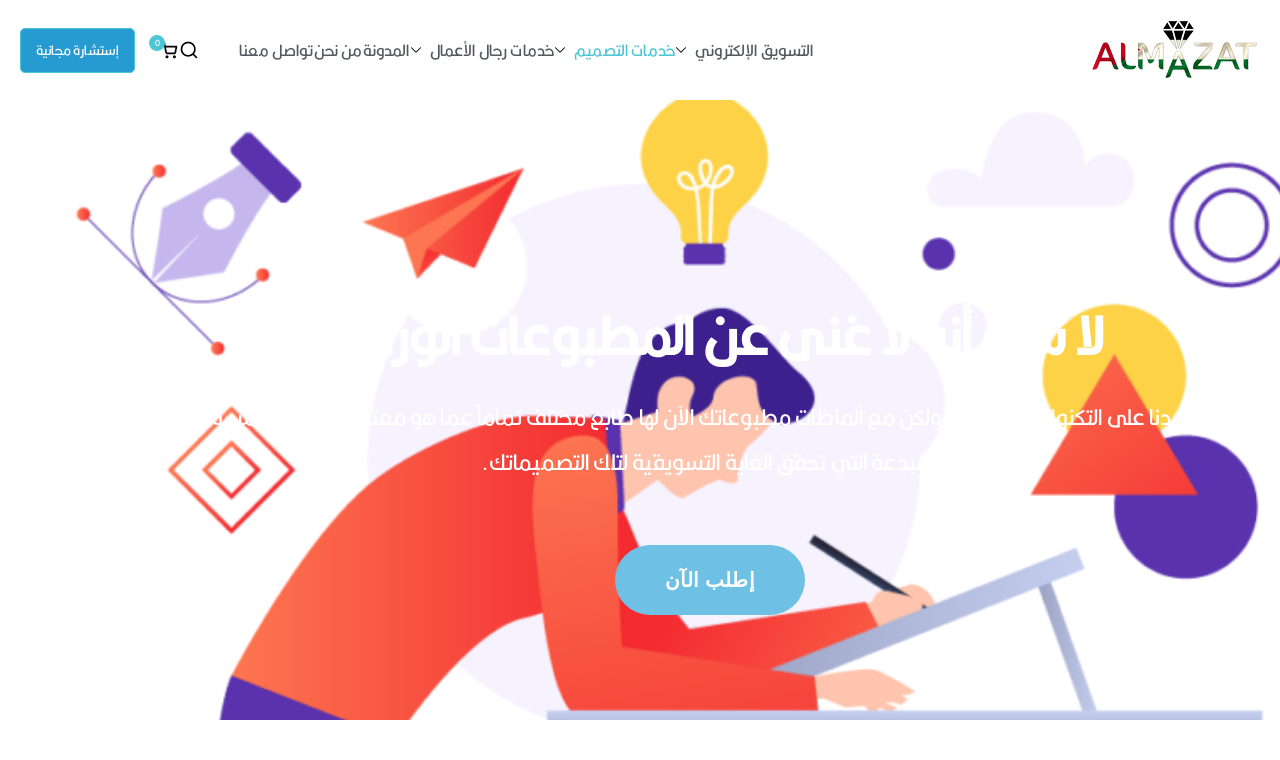

--- FILE ---
content_type: text/html; charset=UTF-8
request_url: https://www.almazat.com/%D8%AE%D8%AF%D9%85%D8%A7%D8%AA-%D8%A7%D9%84%D8%AA%D8%B5%D9%85%D9%8A%D9%85/%D8%AA%D8%B5%D9%85%D9%8A%D9%85-%D8%A7%D9%84%D9%85%D8%B7%D8%A8%D9%88%D8%B9%D8%A7%D8%AA/
body_size: 27146
content:

<!doctype html>
		<html dir="rtl" lang="ar">
		
	<head>

				<meta charset="UTF-8">
		<meta name="viewport" content="width=device-width, initial-scale=1">
		<link rel="profile" href="https://gmpg.org/xfn/11">
		
		<meta name='robots' content='index, follow, max-image-preview:large, max-snippet:-1, max-video-preview:-1' />
<script>window._wca = window._wca || [];</script>

	<!-- This site is optimized with the Yoast SEO plugin v26.7 - https://yoast.com/wordpress/plugins/seo/ -->
	<title>تصميم المطبوعات - ألماظات للتسويق الإلكتروني</title>
	<link rel="canonical" href="https://www.almazat.com/خدمات-التصميم/تصميم-المطبوعات/" />
	<meta property="og:locale" content="ar_AR" />
	<meta property="og:type" content="article" />
	<meta property="og:title" content="تصميم المطبوعات - ألماظات للتسويق الإلكتروني" />
	<meta property="og:description" content="لا شك أنه لا غنى عن المطبوعات الورقية  مهما إعتمدنا على التكنولوجيا الحديثة ولكن مع ألماظات مطبوعاتك الآن لها طابع مختلف تماماً عما هو معتاد حيث تجد اللمسة الفنية المبدعة التي تحقق الغاية التسويقية لتلك التصميماتك. إطلب الآن حقائق وأرقام نوّد مشاركتكم بعض الإنجازات التي حققتها ألماظات 0 + عميل 0 + حساب جديد 0 [&hellip;]" />
	<meta property="og:url" content="https://www.almazat.com/خدمات-التصميم/تصميم-المطبوعات/" />
	<meta property="og:site_name" content="ألماظات للتسويق الإلكتروني" />
	<meta property="article:publisher" content="https://www.facebook.com/almazat.eg" />
	<meta property="article:modified_time" content="2025-07-21T12:21:32+00:00" />
	<meta property="og:image" content="https://www.almazat.com/wp-content/uploads/2020/03/cropped-32-1.png" />
	<meta property="og:image:width" content="512" />
	<meta property="og:image:height" content="512" />
	<meta property="og:image:type" content="image/png" />
	<meta name="twitter:card" content="summary_large_image" />
	<meta name="twitter:site" content="@almazat_eg" />
	<meta name="twitter:label1" content="وقت القراءة المُقدّر" />
	<meta name="twitter:data1" content="7 دقائق" />
	<script type="application/ld+json" class="yoast-schema-graph">{"@context":"https://schema.org","@graph":[{"@type":"WebPage","@id":"https://www.almazat.com/%d8%ae%d8%af%d9%85%d8%a7%d8%aa-%d8%a7%d9%84%d8%aa%d8%b5%d9%85%d9%8a%d9%85/%d8%aa%d8%b5%d9%85%d9%8a%d9%85-%d8%a7%d9%84%d9%85%d8%b7%d8%a8%d9%88%d8%b9%d8%a7%d8%aa/","url":"https://www.almazat.com/%d8%ae%d8%af%d9%85%d8%a7%d8%aa-%d8%a7%d9%84%d8%aa%d8%b5%d9%85%d9%8a%d9%85/%d8%aa%d8%b5%d9%85%d9%8a%d9%85-%d8%a7%d9%84%d9%85%d8%b7%d8%a8%d9%88%d8%b9%d8%a7%d8%aa/","name":"تصميم المطبوعات - ألماظات للتسويق الإلكتروني","isPartOf":{"@id":"https://www.almazat.com/#website"},"primaryImageOfPage":{"@id":"https://www.almazat.com/%d8%ae%d8%af%d9%85%d8%a7%d8%aa-%d8%a7%d9%84%d8%aa%d8%b5%d9%85%d9%8a%d9%85/%d8%aa%d8%b5%d9%85%d9%8a%d9%85-%d8%a7%d9%84%d9%85%d8%b7%d8%a8%d9%88%d8%b9%d8%a7%d8%aa/#primaryimage"},"image":{"@id":"https://www.almazat.com/%d8%ae%d8%af%d9%85%d8%a7%d8%aa-%d8%a7%d9%84%d8%aa%d8%b5%d9%85%d9%8a%d9%85/%d8%aa%d8%b5%d9%85%d9%8a%d9%85-%d8%a7%d9%84%d9%85%d8%b7%d8%a8%d9%88%d8%b9%d8%a7%d8%aa/#primaryimage"},"thumbnailUrl":"https://www.almazat.com/wp-content/uploads/2025/07/logo-mobile.png","datePublished":"2020-06-18T20:29:58+00:00","dateModified":"2025-07-21T12:21:32+00:00","breadcrumb":{"@id":"https://www.almazat.com/%d8%ae%d8%af%d9%85%d8%a7%d8%aa-%d8%a7%d9%84%d8%aa%d8%b5%d9%85%d9%8a%d9%85/%d8%aa%d8%b5%d9%85%d9%8a%d9%85-%d8%a7%d9%84%d9%85%d8%b7%d8%a8%d9%88%d8%b9%d8%a7%d8%aa/#breadcrumb"},"inLanguage":"ar","potentialAction":[{"@type":"ReadAction","target":["https://www.almazat.com/%d8%ae%d8%af%d9%85%d8%a7%d8%aa-%d8%a7%d9%84%d8%aa%d8%b5%d9%85%d9%8a%d9%85/%d8%aa%d8%b5%d9%85%d9%8a%d9%85-%d8%a7%d9%84%d9%85%d8%b7%d8%a8%d9%88%d8%b9%d8%a7%d8%aa/"]}]},{"@type":"ImageObject","inLanguage":"ar","@id":"https://www.almazat.com/%d8%ae%d8%af%d9%85%d8%a7%d8%aa-%d8%a7%d9%84%d8%aa%d8%b5%d9%85%d9%8a%d9%85/%d8%aa%d8%b5%d9%85%d9%8a%d9%85-%d8%a7%d9%84%d9%85%d8%b7%d8%a8%d9%88%d8%b9%d8%a7%d8%aa/#primaryimage","url":"https://www.almazat.com/wp-content/uploads/2025/07/logo-mobile.png","contentUrl":"https://www.almazat.com/wp-content/uploads/2025/07/logo-mobile.png","width":200,"height":100},{"@type":"BreadcrumbList","@id":"https://www.almazat.com/%d8%ae%d8%af%d9%85%d8%a7%d8%aa-%d8%a7%d9%84%d8%aa%d8%b5%d9%85%d9%8a%d9%85/%d8%aa%d8%b5%d9%85%d9%8a%d9%85-%d8%a7%d9%84%d9%85%d8%b7%d8%a8%d9%88%d8%b9%d8%a7%d8%aa/#breadcrumb","itemListElement":[{"@type":"ListItem","position":1,"name":"الرئيسية","item":"https://www.almazat.com/"},{"@type":"ListItem","position":2,"name":"خدمات التصميم","item":"https://www.almazat.com/%d8%ae%d8%af%d9%85%d8%a7%d8%aa-%d8%a7%d9%84%d8%aa%d8%b5%d9%85%d9%8a%d9%85/"},{"@type":"ListItem","position":3,"name":"تصميم المطبوعات"}]},{"@type":"WebSite","@id":"https://www.almazat.com/#website","url":"https://www.almazat.com/","name":"ألماظات","description":"للتسويق الإلكتروني","publisher":{"@id":"https://www.almazat.com/#organization"},"potentialAction":[{"@type":"SearchAction","target":{"@type":"EntryPoint","urlTemplate":"https://www.almazat.com/?s={search_term_string}"},"query-input":{"@type":"PropertyValueSpecification","valueRequired":true,"valueName":"search_term_string"}}],"inLanguage":"ar"},{"@type":"Organization","@id":"https://www.almazat.com/#organization","name":"ألماظات - Almazat","url":"https://www.almazat.com/","logo":{"@type":"ImageObject","inLanguage":"ar","@id":"https://www.almazat.com/#/schema/logo/image/","url":"https://www.almazat.com/wp-content/uploads/2020/03/cropped-31-5.png","contentUrl":"https://www.almazat.com/wp-content/uploads/2020/03/cropped-31-5.png","width":888,"height":308,"caption":"ألماظات - Almazat"},"image":{"@id":"https://www.almazat.com/#/schema/logo/image/"},"sameAs":["https://www.facebook.com/almazat.eg","https://x.com/almazat_eg","https://www.instagram.com/almazat.eg/","https://www.linkedin.com/company/almazat","https://www.youtube.com/channel/UCuCsL7xuYcttGlZP9oCBHEQ?view_as=subscriber"]}]}</script>
	<!-- / Yoast SEO plugin. -->


<link rel='dns-prefetch' href='//stats.wp.com' />
<link rel='dns-prefetch' href='//www.googletagmanager.com' />
<link rel='dns-prefetch' href='//www.fontstatic.com' />
<link rel='dns-prefetch' href='//fonts.googleapis.com' />
<link rel="alternate" type="application/rss+xml" title="ألماظات للتسويق الإلكتروني &laquo; الخلاصة" href="https://www.almazat.com/feed/" />
<link rel="alternate" type="application/rss+xml" title="ألماظات للتسويق الإلكتروني &laquo; خلاصة التعليقات" href="https://www.almazat.com/comments/feed/" />
<link rel="alternate" title="oEmbed (JSON)" type="application/json+oembed" href="https://www.almazat.com/wp-json/oembed/1.0/embed?url=https%3A%2F%2Fwww.almazat.com%2F%25d8%25ae%25d8%25af%25d9%2585%25d8%25a7%25d8%25aa-%25d8%25a7%25d9%2584%25d8%25aa%25d8%25b5%25d9%2585%25d9%258a%25d9%2585%2F%25d8%25aa%25d8%25b5%25d9%2585%25d9%258a%25d9%2585-%25d8%25a7%25d9%2584%25d9%2585%25d8%25b7%25d8%25a8%25d9%2588%25d8%25b9%25d8%25a7%25d8%25aa%2F" />
<link rel="alternate" title="oEmbed (XML)" type="text/xml+oembed" href="https://www.almazat.com/wp-json/oembed/1.0/embed?url=https%3A%2F%2Fwww.almazat.com%2F%25d8%25ae%25d8%25af%25d9%2585%25d8%25a7%25d8%25aa-%25d8%25a7%25d9%2584%25d8%25aa%25d8%25b5%25d9%2585%25d9%258a%25d9%2585%2F%25d8%25aa%25d8%25b5%25d9%2585%25d9%258a%25d9%2585-%25d8%25a7%25d9%2584%25d9%2585%25d8%25b7%25d8%25a8%25d9%2588%25d8%25b9%25d8%25a7%25d8%25aa%2F&#038;format=xml" />
<style id='wp-img-auto-sizes-contain-inline-css' type='text/css'>
img:is([sizes=auto i],[sizes^="auto," i]){contain-intrinsic-size:3000px 1500px}
/*# sourceURL=wp-img-auto-sizes-contain-inline-css */
</style>

<style id='wp-emoji-styles-inline-css' type='text/css'>

	img.wp-smiley, img.emoji {
		display: inline !important;
		border: none !important;
		box-shadow: none !important;
		height: 1em !important;
		width: 1em !important;
		margin: 0 0.07em !important;
		vertical-align: -0.1em !important;
		background: none !important;
		padding: 0 !important;
	}
/*# sourceURL=wp-emoji-styles-inline-css */
</style>
<link rel='stylesheet' id='mediaelement-css' href='https://www.almazat.com/wp-includes/js/mediaelement/mediaelementplayer-legacy.min.css?ver=4.2.17' type='text/css' media='all' />
<link rel='stylesheet' id='wp-mediaelement-css' href='https://www.almazat.com/wp-includes/js/mediaelement/wp-mediaelement.min.css?ver=6.9' type='text/css' media='all' />
<style id='jetpack-sharing-buttons-style-inline-css' type='text/css'>
.jetpack-sharing-buttons__services-list{display:flex;flex-direction:row;flex-wrap:wrap;gap:0;list-style-type:none;margin:5px;padding:0}.jetpack-sharing-buttons__services-list.has-small-icon-size{font-size:12px}.jetpack-sharing-buttons__services-list.has-normal-icon-size{font-size:16px}.jetpack-sharing-buttons__services-list.has-large-icon-size{font-size:24px}.jetpack-sharing-buttons__services-list.has-huge-icon-size{font-size:36px}@media print{.jetpack-sharing-buttons__services-list{display:none!important}}.editor-styles-wrapper .wp-block-jetpack-sharing-buttons{gap:0;padding-inline-start:0}ul.jetpack-sharing-buttons__services-list.has-background{padding:1.25em 2.375em}
/*# sourceURL=https://www.almazat.com/wp-content/plugins/jetpack/_inc/blocks/sharing-buttons/view.css */
</style>
<style id='global-styles-inline-css' type='text/css'>
:root{--wp--preset--aspect-ratio--square: 1;--wp--preset--aspect-ratio--4-3: 4/3;--wp--preset--aspect-ratio--3-4: 3/4;--wp--preset--aspect-ratio--3-2: 3/2;--wp--preset--aspect-ratio--2-3: 2/3;--wp--preset--aspect-ratio--16-9: 16/9;--wp--preset--aspect-ratio--9-16: 9/16;--wp--preset--color--black: #000000;--wp--preset--color--cyan-bluish-gray: #abb8c3;--wp--preset--color--white: #ffffff;--wp--preset--color--pale-pink: #f78da7;--wp--preset--color--vivid-red: #cf2e2e;--wp--preset--color--luminous-vivid-orange: #ff6900;--wp--preset--color--luminous-vivid-amber: #fcb900;--wp--preset--color--light-green-cyan: #7bdcb5;--wp--preset--color--vivid-green-cyan: #00d084;--wp--preset--color--pale-cyan-blue: #8ed1fc;--wp--preset--color--vivid-cyan-blue: #0693e3;--wp--preset--color--vivid-purple: #9b51e0;--wp--preset--color--zakra-color-1: #027ABB;--wp--preset--color--zakra-color-2: #015EA0;--wp--preset--color--zakra-color-3: #FFFFFF;--wp--preset--color--zakra-color-4: #F6FEFC;--wp--preset--color--zakra-color-5: #181818;--wp--preset--color--zakra-color-6: #1F1F32;--wp--preset--color--zakra-color-7: #3F3F46;--wp--preset--color--zakra-color-8: #FFFFFF;--wp--preset--color--zakra-color-9: #E4E4E7;--wp--preset--gradient--vivid-cyan-blue-to-vivid-purple: linear-gradient(135deg,rgb(6,147,227) 0%,rgb(155,81,224) 100%);--wp--preset--gradient--light-green-cyan-to-vivid-green-cyan: linear-gradient(135deg,rgb(122,220,180) 0%,rgb(0,208,130) 100%);--wp--preset--gradient--luminous-vivid-amber-to-luminous-vivid-orange: linear-gradient(135deg,rgb(252,185,0) 0%,rgb(255,105,0) 100%);--wp--preset--gradient--luminous-vivid-orange-to-vivid-red: linear-gradient(135deg,rgb(255,105,0) 0%,rgb(207,46,46) 100%);--wp--preset--gradient--very-light-gray-to-cyan-bluish-gray: linear-gradient(135deg,rgb(238,238,238) 0%,rgb(169,184,195) 100%);--wp--preset--gradient--cool-to-warm-spectrum: linear-gradient(135deg,rgb(74,234,220) 0%,rgb(151,120,209) 20%,rgb(207,42,186) 40%,rgb(238,44,130) 60%,rgb(251,105,98) 80%,rgb(254,248,76) 100%);--wp--preset--gradient--blush-light-purple: linear-gradient(135deg,rgb(255,206,236) 0%,rgb(152,150,240) 100%);--wp--preset--gradient--blush-bordeaux: linear-gradient(135deg,rgb(254,205,165) 0%,rgb(254,45,45) 50%,rgb(107,0,62) 100%);--wp--preset--gradient--luminous-dusk: linear-gradient(135deg,rgb(255,203,112) 0%,rgb(199,81,192) 50%,rgb(65,88,208) 100%);--wp--preset--gradient--pale-ocean: linear-gradient(135deg,rgb(255,245,203) 0%,rgb(182,227,212) 50%,rgb(51,167,181) 100%);--wp--preset--gradient--electric-grass: linear-gradient(135deg,rgb(202,248,128) 0%,rgb(113,206,126) 100%);--wp--preset--gradient--midnight: linear-gradient(135deg,rgb(2,3,129) 0%,rgb(40,116,252) 100%);--wp--preset--font-size--small: 13px;--wp--preset--font-size--medium: 20px;--wp--preset--font-size--large: 36px;--wp--preset--font-size--x-large: 42px;--wp--preset--font-family--inter: "Inter", sans-serif;--wp--preset--font-family--cardo: Cardo;--wp--preset--spacing--20: 0.44rem;--wp--preset--spacing--30: 0.67rem;--wp--preset--spacing--40: 1rem;--wp--preset--spacing--50: 1.5rem;--wp--preset--spacing--60: 2.25rem;--wp--preset--spacing--70: 3.38rem;--wp--preset--spacing--80: 5.06rem;--wp--preset--shadow--natural: 6px 6px 9px rgba(0, 0, 0, 0.2);--wp--preset--shadow--deep: 12px 12px 50px rgba(0, 0, 0, 0.4);--wp--preset--shadow--sharp: 6px 6px 0px rgba(0, 0, 0, 0.2);--wp--preset--shadow--outlined: 6px 6px 0px -3px rgb(255, 255, 255), 6px 6px rgb(0, 0, 0);--wp--preset--shadow--crisp: 6px 6px 0px rgb(0, 0, 0);}:root { --wp--style--global--content-size: 760px;--wp--style--global--wide-size: 1160px; }:where(body) { margin: 0; }.wp-site-blocks > .alignleft { float: left; margin-right: 2em; }.wp-site-blocks > .alignright { float: right; margin-left: 2em; }.wp-site-blocks > .aligncenter { justify-content: center; margin-left: auto; margin-right: auto; }:where(.wp-site-blocks) > * { margin-block-start: 24px; margin-block-end: 0; }:where(.wp-site-blocks) > :first-child { margin-block-start: 0; }:where(.wp-site-blocks) > :last-child { margin-block-end: 0; }:root { --wp--style--block-gap: 24px; }:root :where(.is-layout-flow) > :first-child{margin-block-start: 0;}:root :where(.is-layout-flow) > :last-child{margin-block-end: 0;}:root :where(.is-layout-flow) > *{margin-block-start: 24px;margin-block-end: 0;}:root :where(.is-layout-constrained) > :first-child{margin-block-start: 0;}:root :where(.is-layout-constrained) > :last-child{margin-block-end: 0;}:root :where(.is-layout-constrained) > *{margin-block-start: 24px;margin-block-end: 0;}:root :where(.is-layout-flex){gap: 24px;}:root :where(.is-layout-grid){gap: 24px;}.is-layout-flow > .alignleft{float: left;margin-inline-start: 0;margin-inline-end: 2em;}.is-layout-flow > .alignright{float: right;margin-inline-start: 2em;margin-inline-end: 0;}.is-layout-flow > .aligncenter{margin-left: auto !important;margin-right: auto !important;}.is-layout-constrained > .alignleft{float: left;margin-inline-start: 0;margin-inline-end: 2em;}.is-layout-constrained > .alignright{float: right;margin-inline-start: 2em;margin-inline-end: 0;}.is-layout-constrained > .aligncenter{margin-left: auto !important;margin-right: auto !important;}.is-layout-constrained > :where(:not(.alignleft):not(.alignright):not(.alignfull)){max-width: var(--wp--style--global--content-size);margin-left: auto !important;margin-right: auto !important;}.is-layout-constrained > .alignwide{max-width: var(--wp--style--global--wide-size);}body .is-layout-flex{display: flex;}.is-layout-flex{flex-wrap: wrap;align-items: center;}.is-layout-flex > :is(*, div){margin: 0;}body .is-layout-grid{display: grid;}.is-layout-grid > :is(*, div){margin: 0;}body{padding-top: 0px;padding-right: 0px;padding-bottom: 0px;padding-left: 0px;}a:where(:not(.wp-element-button)){text-decoration: underline;}:root :where(.wp-element-button, .wp-block-button__link){background-color: #32373c;border-width: 0;color: #fff;font-family: inherit;font-size: inherit;font-style: inherit;font-weight: inherit;letter-spacing: inherit;line-height: inherit;padding-top: calc(0.667em + 2px);padding-right: calc(1.333em + 2px);padding-bottom: calc(0.667em + 2px);padding-left: calc(1.333em + 2px);text-decoration: none;text-transform: inherit;}.has-black-color{color: var(--wp--preset--color--black) !important;}.has-cyan-bluish-gray-color{color: var(--wp--preset--color--cyan-bluish-gray) !important;}.has-white-color{color: var(--wp--preset--color--white) !important;}.has-pale-pink-color{color: var(--wp--preset--color--pale-pink) !important;}.has-vivid-red-color{color: var(--wp--preset--color--vivid-red) !important;}.has-luminous-vivid-orange-color{color: var(--wp--preset--color--luminous-vivid-orange) !important;}.has-luminous-vivid-amber-color{color: var(--wp--preset--color--luminous-vivid-amber) !important;}.has-light-green-cyan-color{color: var(--wp--preset--color--light-green-cyan) !important;}.has-vivid-green-cyan-color{color: var(--wp--preset--color--vivid-green-cyan) !important;}.has-pale-cyan-blue-color{color: var(--wp--preset--color--pale-cyan-blue) !important;}.has-vivid-cyan-blue-color{color: var(--wp--preset--color--vivid-cyan-blue) !important;}.has-vivid-purple-color{color: var(--wp--preset--color--vivid-purple) !important;}.has-zakra-color-1-color{color: var(--wp--preset--color--zakra-color-1) !important;}.has-zakra-color-2-color{color: var(--wp--preset--color--zakra-color-2) !important;}.has-zakra-color-3-color{color: var(--wp--preset--color--zakra-color-3) !important;}.has-zakra-color-4-color{color: var(--wp--preset--color--zakra-color-4) !important;}.has-zakra-color-5-color{color: var(--wp--preset--color--zakra-color-5) !important;}.has-zakra-color-6-color{color: var(--wp--preset--color--zakra-color-6) !important;}.has-zakra-color-7-color{color: var(--wp--preset--color--zakra-color-7) !important;}.has-zakra-color-8-color{color: var(--wp--preset--color--zakra-color-8) !important;}.has-zakra-color-9-color{color: var(--wp--preset--color--zakra-color-9) !important;}.has-black-background-color{background-color: var(--wp--preset--color--black) !important;}.has-cyan-bluish-gray-background-color{background-color: var(--wp--preset--color--cyan-bluish-gray) !important;}.has-white-background-color{background-color: var(--wp--preset--color--white) !important;}.has-pale-pink-background-color{background-color: var(--wp--preset--color--pale-pink) !important;}.has-vivid-red-background-color{background-color: var(--wp--preset--color--vivid-red) !important;}.has-luminous-vivid-orange-background-color{background-color: var(--wp--preset--color--luminous-vivid-orange) !important;}.has-luminous-vivid-amber-background-color{background-color: var(--wp--preset--color--luminous-vivid-amber) !important;}.has-light-green-cyan-background-color{background-color: var(--wp--preset--color--light-green-cyan) !important;}.has-vivid-green-cyan-background-color{background-color: var(--wp--preset--color--vivid-green-cyan) !important;}.has-pale-cyan-blue-background-color{background-color: var(--wp--preset--color--pale-cyan-blue) !important;}.has-vivid-cyan-blue-background-color{background-color: var(--wp--preset--color--vivid-cyan-blue) !important;}.has-vivid-purple-background-color{background-color: var(--wp--preset--color--vivid-purple) !important;}.has-zakra-color-1-background-color{background-color: var(--wp--preset--color--zakra-color-1) !important;}.has-zakra-color-2-background-color{background-color: var(--wp--preset--color--zakra-color-2) !important;}.has-zakra-color-3-background-color{background-color: var(--wp--preset--color--zakra-color-3) !important;}.has-zakra-color-4-background-color{background-color: var(--wp--preset--color--zakra-color-4) !important;}.has-zakra-color-5-background-color{background-color: var(--wp--preset--color--zakra-color-5) !important;}.has-zakra-color-6-background-color{background-color: var(--wp--preset--color--zakra-color-6) !important;}.has-zakra-color-7-background-color{background-color: var(--wp--preset--color--zakra-color-7) !important;}.has-zakra-color-8-background-color{background-color: var(--wp--preset--color--zakra-color-8) !important;}.has-zakra-color-9-background-color{background-color: var(--wp--preset--color--zakra-color-9) !important;}.has-black-border-color{border-color: var(--wp--preset--color--black) !important;}.has-cyan-bluish-gray-border-color{border-color: var(--wp--preset--color--cyan-bluish-gray) !important;}.has-white-border-color{border-color: var(--wp--preset--color--white) !important;}.has-pale-pink-border-color{border-color: var(--wp--preset--color--pale-pink) !important;}.has-vivid-red-border-color{border-color: var(--wp--preset--color--vivid-red) !important;}.has-luminous-vivid-orange-border-color{border-color: var(--wp--preset--color--luminous-vivid-orange) !important;}.has-luminous-vivid-amber-border-color{border-color: var(--wp--preset--color--luminous-vivid-amber) !important;}.has-light-green-cyan-border-color{border-color: var(--wp--preset--color--light-green-cyan) !important;}.has-vivid-green-cyan-border-color{border-color: var(--wp--preset--color--vivid-green-cyan) !important;}.has-pale-cyan-blue-border-color{border-color: var(--wp--preset--color--pale-cyan-blue) !important;}.has-vivid-cyan-blue-border-color{border-color: var(--wp--preset--color--vivid-cyan-blue) !important;}.has-vivid-purple-border-color{border-color: var(--wp--preset--color--vivid-purple) !important;}.has-zakra-color-1-border-color{border-color: var(--wp--preset--color--zakra-color-1) !important;}.has-zakra-color-2-border-color{border-color: var(--wp--preset--color--zakra-color-2) !important;}.has-zakra-color-3-border-color{border-color: var(--wp--preset--color--zakra-color-3) !important;}.has-zakra-color-4-border-color{border-color: var(--wp--preset--color--zakra-color-4) !important;}.has-zakra-color-5-border-color{border-color: var(--wp--preset--color--zakra-color-5) !important;}.has-zakra-color-6-border-color{border-color: var(--wp--preset--color--zakra-color-6) !important;}.has-zakra-color-7-border-color{border-color: var(--wp--preset--color--zakra-color-7) !important;}.has-zakra-color-8-border-color{border-color: var(--wp--preset--color--zakra-color-8) !important;}.has-zakra-color-9-border-color{border-color: var(--wp--preset--color--zakra-color-9) !important;}.has-vivid-cyan-blue-to-vivid-purple-gradient-background{background: var(--wp--preset--gradient--vivid-cyan-blue-to-vivid-purple) !important;}.has-light-green-cyan-to-vivid-green-cyan-gradient-background{background: var(--wp--preset--gradient--light-green-cyan-to-vivid-green-cyan) !important;}.has-luminous-vivid-amber-to-luminous-vivid-orange-gradient-background{background: var(--wp--preset--gradient--luminous-vivid-amber-to-luminous-vivid-orange) !important;}.has-luminous-vivid-orange-to-vivid-red-gradient-background{background: var(--wp--preset--gradient--luminous-vivid-orange-to-vivid-red) !important;}.has-very-light-gray-to-cyan-bluish-gray-gradient-background{background: var(--wp--preset--gradient--very-light-gray-to-cyan-bluish-gray) !important;}.has-cool-to-warm-spectrum-gradient-background{background: var(--wp--preset--gradient--cool-to-warm-spectrum) !important;}.has-blush-light-purple-gradient-background{background: var(--wp--preset--gradient--blush-light-purple) !important;}.has-blush-bordeaux-gradient-background{background: var(--wp--preset--gradient--blush-bordeaux) !important;}.has-luminous-dusk-gradient-background{background: var(--wp--preset--gradient--luminous-dusk) !important;}.has-pale-ocean-gradient-background{background: var(--wp--preset--gradient--pale-ocean) !important;}.has-electric-grass-gradient-background{background: var(--wp--preset--gradient--electric-grass) !important;}.has-midnight-gradient-background{background: var(--wp--preset--gradient--midnight) !important;}.has-small-font-size{font-size: var(--wp--preset--font-size--small) !important;}.has-medium-font-size{font-size: var(--wp--preset--font-size--medium) !important;}.has-large-font-size{font-size: var(--wp--preset--font-size--large) !important;}.has-x-large-font-size{font-size: var(--wp--preset--font-size--x-large) !important;}.has-inter-font-family{font-family: var(--wp--preset--font-family--inter) !important;}.has-cardo-font-family{font-family: var(--wp--preset--font-family--cardo) !important;}
:root :where(.wp-block-pullquote){font-size: 1.5em;line-height: 1.6;}
/*# sourceURL=global-styles-inline-css */
</style>
<link rel='stylesheet' id='contact-form-7-css' href='https://www.almazat.com/wp-content/plugins/contact-form-7/includes/css/styles.css?ver=6.1.4' type='text/css' media='all' />
<link rel='stylesheet' id='contact-form-7-rtl-css' href='https://www.almazat.com/wp-content/plugins/contact-form-7/includes/css/styles-rtl.css?ver=6.1.4' type='text/css' media='all' />
<link rel='stylesheet' id='dashicons-css' href='https://www.almazat.com/wp-includes/css/dashicons.min.css?ver=6.9' type='text/css' media='all' />
<link rel='stylesheet' id='everest-forms-general-rtl-css' href='https://www.almazat.com/wp-content/plugins/everest-forms/assets/css/everest-forms-rtl.css?ver=3.4.1' type='text/css' media='all' />
<link rel='stylesheet' id='jquery-intl-tel-input-css' href='https://www.almazat.com/wp-content/plugins/everest-forms/assets/css/intlTelInput.css?ver=3.4.1' type='text/css' media='all' />
<style id='woocommerce-inline-inline-css' type='text/css'>
.woocommerce form .form-row .required { visibility: visible; }
/*# sourceURL=woocommerce-inline-inline-css */
</style>
<link rel='stylesheet' id='arabic-webfonts-css' href='//www.fontstatic.com/f=hanimation,' type='text/css' media='all' />
<link rel='stylesheet' id='font-awesome-all-css' href='https://www.almazat.com/wp-content/themes/zakra/inc/customizer/customind/assets/fontawesome/v6/css/all.min.css?ver=6.2.4' type='text/css' media='all' />
<link rel='stylesheet' id='zakra_google_fonts-css' href='https://fonts.googleapis.com/css?family=Work+Sans%3A400%2C0%2C500&#038;ver=4.2.0' type='text/css' media='all' />
<link rel='stylesheet' id='zakra-style-rtl-css' href='https://www.almazat.com/wp-content/themes/zakra/style-rtl.css?ver=4.2.0' type='text/css' media='all' />
<style id='zakra-style-inline-css' type='text/css'>
.zak-header-builder .zak-header-top-row{background-color:#18181B;}.zak-header-builder .zak-main-nav{border-bottom-color:#e9ecef;}.zak-header-builder .zak-secondary-nav{border-bottom-color:#e9ecef;}.zak-header-builder .zak-tertiary-menu{border-bottom-color:#e9ecef;}.zak-header-builder .zak-header-buttons .zak-header-button .zak-button{color:#fefefe;}.zak-header-builder .zak-header-buttons .zak-header-button .zak-button:hover{color:#fefefe;}.zak-header-builder .zak-header-buttons .zak-header-button .zak-button{background-color:#269bd1;}.zak-header-builder .zak-header-buttons .zak-header-button .zak-button:hover{background-color:#81d742;}.zak-header-builder .zak-header-buttons .zak-header-button .zak-button{padding-top:8px;padding-right:15px;padding-bottom:8px;padding-left:15px;}.zak-header-builder .zak-header-buttons .zak-header-button .zak-button{border-radius:5px;}.zak-footer-builder .zak-footer-bottom-row{background-color:#18181B;}.zak-footer-builder .zak-footer-bottom-row{border-color:#3F3F46;}.zak-footer-builder .zak-footer-bottom-row{color:#fafafa;}.zak-header-builder, .zak-header-sticky-wrapper .sticky-header{border-color:#E4E4E7;}.zak-footer-builder .zak-footer-main-row ul li{border-bottom-width:0px;}.zak-footer-builder .zak-footer-main-row ul li{border-bottom-color:rgba(255,255,255,0.05);}:root{--top-grid-columns: 4;
			--main-grid-columns: 4;
			--bottom-grid-columns: 1;
			} .zak-footer-builder .zak-bottom-row{justify-items: center;} .zak-footer-builder .zak-footer-main-row .widget-title, .zak-footer-builder .zak-footer-main-row h1, .zak-footer-builder .zak-footer-main-row h2, .zak-footer-builder .zak-footer-main-row h3, .zak-footer-builder .zak-footer-main-row h4, .zak-footer-builder .zak-footer-main-row h5, .zak-footer-builder .zak-footer-main-row h6{color:rgb(74,198,214);}.zak-footer-builder .zak-footer-bottom-row .zak-footer-col{flex-direction: column;}.zak-footer-builder .zak-footer-main-row .zak-footer-col{flex-direction: column;}.zak-footer-builder .zak-footer-top-row .zak-footer-col{flex-direction: column;}.zak-footer-builder .zak-copyright{text-align: center;}.zak-footer-builder .zak-footer-nav{display: flex; justify-content: center;}.zak-footer-builder .zak-footer-nav-2{display: flex; justify-content: center;}.zak-footer-builder .zak-html-1{text-align: center;}.zak-footer-builder .zak-html-2{text-align: center;}.zak-footer-builder .footer-social-icons{text-align: ;}.zak-footer-builder .widget-footer-sidebar-1{text-align: ;}.zak-footer-builder .widget-footer-sidebar-2{text-align: ;}.zak-footer-builder .widget-footer-sidebar-3{text-align: ;}.zak-footer-builder .widget-footer-sidebar-4{text-align: ;}.zak-footer-builder .widget-footer-bar-col-1-sidebar{text-align: ;}.zak-footer-builder .widget-footer-bar-col-2-sidebar{text-align: ;} :root{--zakra-color-1: #027ABB;--zakra-color-2: #015EA0;--zakra-color-3: #FFFFFF;--zakra-color-4: #F6FEFC;--zakra-color-5: #181818;--zakra-color-6: #1F1F32;--zakra-color-7: #3F3F46;--zakra-color-8: #FFFFFF;--zakra-color-9: #E4E4E7;}.zak-container{max-width:1240px;} .zak-container--boxed .zak-site{max-width:1240px;}@media screen and (min-width: 768px) {.zak-primary{width:70%;}}a:hover, a:focus,
				.zak-primary-nav ul li:hover > a,
				.zak-primary-nav ul .current_page_item > a,
				.zak-entry-summary a,
				.zak-entry-meta a, .zak-post-content .zak-entry-footer a:hover,
				.pagebuilder-content a, .zak-style-2 .zak-entry-meta span,
				.zak-style-2 .zak-entry-meta a,
				.entry-title:hover a,
				.zak-breadcrumbs .trail-items a,
				.breadcrumbs .trail-items a,
				.entry-content a,
				.edit-link a,
				.zak-footer-bar a:hover,
				.widget li a,
				#comments .comment-content a,
				#comments .reply,
				button:hover,
				.zak-button:hover,
				.zak-entry-footer .edit-link a,
				.zak-header-action .yith-wcwl-items-count .yith-wcwl-icon span,
				.pagebuilder-content a, .zak-entry-footer a,
				.zak-header-buttons .zak-header-button--2 .zak-button,
				.zak-header-buttons .zak-header-button .zak-button:hover,
				.woocommerce-cart .coupon button.button{color:#4ac6d6;}.zak-post-content .entry-button:hover .zak-icon,
				.zak-error-404 .zak-button:hover svg,
				.zak-style-2 .zak-entry-meta span .zak-icon,
				.entry-button .zak-icon{fill:#4ac6d6;}blockquote, .wp-block-quote,
				button, input[type="button"],
				input[type="reset"],
				input[type="submit"],
				.wp-block-button .wp-block-button__link,
				blockquote.has-text-align-right, .wp-block-quote.has-text-align-right,
				button:hover,
				.wp-block-button .wp-block-button__link:hover,
				.zak-button:hover,
				.zak-header-buttons .zak-header-button .zak-button,
				.zak-header-buttons .zak-header-button.zak-header-button--2 .zak-button,
				.zak-header-buttons .zak-header-button .zak-button:hover,
				.woocommerce-cart .coupon button.button,
				.woocommerce-cart .actions > button.button{border-color:#4ac6d6;}.zak-primary-nav.zak-layout-1-style-2 > ul > li.current_page_item > a::before,
				.zak-primary-nav.zak-layout-1-style-2 > ul a:hover::before,
				.zak-primary-nav.zak-layout-1-style-2 > ul > li.current-menu-item > a::before,
				.zak-primary-nav.zak-layout-1-style-3 > ul > li.current_page_item > a::before,
				.zak-primary-nav.zak-layout-1-style-3 > ul > li.current-menu-item > a::before,
				.zak-primary-nav.zak-layout-1-style-4 > ul > li.current_page_item > a::before,
				.zak-primary-nav.zak-layout-1-style-4 > ul > li.current-menu-item > a::before,
				.zak-scroll-to-top:hover, button, input[type="button"], input[type="reset"],
				input[type="submit"], .zak-header-buttons .zak-header-button--1 .zak-button,
				.wp-block-button .wp-block-button__link,
				.zak-menu-item-cart .cart-page-link .count,
				.widget .wp-block-heading::before,
				#comments .comments-title::before,
				#comments .comment-reply-title::before,
				.widget .widget-title::before,
				.zak-footer-builder .zak-footer-main-row .widget .wp-block-heading::before,
				.zak-footer-builder .zak-footer-top-row .widget .wp-block-heading::before,
				.zak-footer-builder .zak-footer-bottom-row .widget .wp-block-heading::before,
				.zak-footer-builder .zak-footer-main-row .widget .widget-title::before,
				.zak-footer-builder .zak-footer-top-row .widget .widget-title::before,
				.zak-footer-builder .zak-footer-bottom-row .widget .widget-title::before,
				.woocommerce-cart .actions .coupon button.button:hover,
				.woocommerce-cart .actions > button.button,
				.woocommerce-cart .actions > button.button:hover{background-color:#4ac6d6;}button, input[type="button"],
				input[type="reset"],
				input[type="submit"],
				.wp-block-button .wp-block-button__link,
				.zak-button{border-color:#4ac6d6;background-color:#4ac6d6;}body, .woocommerce-ordering select{color:#54595f;}.zak-header, .zak-post, .zak-secondary, .zak-footer-bar, .zak-primary-nav .sub-menu, .zak-primary-nav .sub-menu li, .posts-navigation, #comments, .post-navigation, blockquote, .wp-block-quote, .zak-posts .zak-post, .zak-content-area--boxed .widget{border-color:#E4E4E7;}hr .zak-container--separate, {background-color:#E4E4E7;}.entry-content a{color:#4ac6d6;}.zak-entry-footer a:hover,
				.entry-button:hover,
				.zak-entry-footer a:hover,
				.entry-content a:hover,
				.pagebuilder-content a:hover, .pagebuilder-content a:hover{color:#00bdd6;}.entry-button:hover .zak-icon{fill:#00bdd6;}body{font-family:Work Sans;font-weight:400;font-size:15px;line-height:1.8;}h1, h2, h3, h4, h5, h6{font-family:Work Sans;font-weight:400;line-height:1.3;}h1{font-family:Work Sans;font-weight:500;font-size:3.6rem;line-height:1.3;}h2{font-family:Work Sans;font-weight:500;font-size:3.24rem;line-height:1.3;}h3{font-family:Work Sans;font-weight:500;font-size:3.24rem;line-height:1.3;}h4{font-family:Work Sans;font-weight:500;font-size:2.52rem;line-height:1.3;}h5{font-family:Work Sans;font-weight:500;font-size:1.89072rem;line-height:1.3;}h6{font-family:Work Sans;font-weight:500;font-size:1.62rem;line-height:1.3;}button, input[type="button"], input[type="reset"], input[type="submit"], #infinite-handle span, .wp-block-button .wp-block-button__link{padding-top:10px;padding-right:15px;padding-bottom:10px;padding-left:15px;}button, input[type="button"], input[type="reset"], input[type="submit"], #infinite-handle span, .wp-block-button .wp-block-button__link{background-color:#4ac6d6;}button:hover, input[type="button"]:hover, input[type="reset"]:hover, input[type="submit"]:hover, #infinite-handle span:hover, .wp-block-button .wp-block-button__link:hover{background-color:#00bdd6;}.site-title{color:#blank;}.site-branding .site-title{font-family:Work Sans;font-weight:400;font-size:1.89072rem;line-height:1.5;}.site-branding .site-description{font-family:Work Sans;font-weight:400;font-size:1.44rem;line-height:1.8;}.zak-header .zak-top-bar{color:rgb(250,250,250);}.zak-header .zak-top-bar{background-color:#1e73be;background-size:contain;}.zak-header .zak-main-header{background-color:#ffffff;background-size:contain;}.zak-header{border-bottom-width:0px;} .zak-header-sticky-wrapper .sticky-header{border-bottom-width:0px;}.zak-header, .zak-header-sticky-wrapper .sticky-header{border-bottom-color:#e9ecef;}.zak-header-buttons .zak-header-button.zak-header-button--1 .zak-button{padding-top:8px;padding-right:15px;padding-bottom:8px;padding-left:15px;}.zak-header-buttons .zak-header-button.zak-header-button--1 .zak-button{color:#fefefe;}.zak-header-buttons .zak-header-button.zak-header-button--1 .zak-button:hover{color:#fefefe;}.zak-header-buttons .zak-header-button.zak-header-button--1 .zak-button{background-color:#269bd1;}.zak-header-buttons .zak-header-button.zak-header-button--1 .zak-button:hover{background-color:#81d742;}.zak-header-buttons .zak-header-button.zak-header-button--1 .zak-button{border-radius:5px;}.zak-header .main-navigation{border-bottom-color:#e9ecef;}.zak-primary-nav ul li:not(.current-menu-item):hover > a, .zak-primary-nav.zak-menu-item--layout-2 > ul > li:not(.current-menu-item):hover > a, .zak-primary-nav ul li:not(.current-menu-item):hover > a, .zak-main-nav.zak-primary-nav ul.zak-primary-menu li:not(.current-menu-item):hover > a{color:#4ac6d6;}.zak-primary-nav ul li:hover > .zak-icon, .zak-primary-nav.zak-menu-item--layout-2 > ul > li:hover > .zak-icon{fill:#4ac6d6;}.zak-primary-nav.zak-layout-1-style-2 > ul li a:hover::before{background-color:#4ac6d6;}.zak-primary-nav ul li:active > a, .zak-primary-nav ul > li:not(.zak-header-button).current_page_item > a, .zak-primary-nav ul > li:not(.zak-header-button).current_page_ancestor > a, .zak-primary-nav ul > li:not(.zak-header-button).current-menu-item > a, .zak-primary-nav ul > li:not(.zak-header-button).current-menu-ancestor > a{color:#4ac6d6;}.zak-primary-nav.zak-layout-1-style-2 ul > li:not(.zak-header-button).current_page_item > a::before, .zak-primary-nav.zak-layout-1-style-2 ul > li:not(.zak-header-button).current_page_ancestor > a::before, .zak-primary-nav.zak-layout-1-style-2 ul > li:not(.zak-header-button).current-menu-item > a::before, .zak-primary-nav.zak-layout-1-style-2 ul > li:not(.zak-header-button).current-menu-ancestor > a::before, .zak-primary-nav.zak-layout-1-style-3 ul > li:not(.zak-header-button).current_page_item > a::before, .zak-primary-nav.zak-layout-1-style-3 ul > li:not(.zak-header-button).current_page_ancestor > a::before, .zak-primary-nav.zak-layout-1-style-3 ul > li:not(.zak-header-button).current-menu-item > a::before, .zak-primary-nav.zak-layout-1-style-3 ul > li:not(.zak-header-button).current-menu-ancestor > a::before, .zak-primary-nav.zak-layout-1-style-4 ul > li:not(.zak-header-button).current_page_item > a::before, .zak-primary-nav.zak-layout-1-style-4 ul > li:not(.zak-header-button).current_page_ancestor > a::before, .zak-primary-nav.zak-layout-1-style-4 ul > li:not(.zak-header-button).current-menu-item > a::before, .zak-primary-nav.zak-layout-1-style-4 ul > li:not(.zak-header-button).current-menu-ancestor > a::before{background-color:#4ac6d6;}.zak-primary-nav ul li:hover > .zak-icon, .zak-primary-nav.zak-menu-item--layout-2 > ul > li span{fill:#4ac6d6;}.zak-primary-nav ul li a{font-family:Work Sans;font-weight:400;font-size:17.5px;line-height:1.8;}.zak-mobile-menu a{font-family:Work Sans;font-weight:400;font-size:1.6px;line-height:1.8;}@media(max-width:600px){.zak-mobile-menu a{font-size:1.6rem;}}@media(max-width:600px){.zak-mobile-menu a{line-height:1.8;}}.has-page-header .zak-page-header{padding-top:30px;padding-right:0px;padding-bottom:30px;padding-left:0px;}.zak-page-header .zak-page-title, .zakra-single-article .zak-entry-header .entry-title{color:#5b5b5b;}.zak-page-header, .zak-container--separate .zak-page-header{background-color:#eaf6fa;background-position:center center;background-size:contain;}.zak-page-header .breadcrumb-trail ul li{color:#5b5b5b;}.zak-page-header .breadcrumb-trail ul li::after{color:#7b7b7b;}.zak-page-header .breadcrumb-trail ul li a{color:#000000;}.zak-page-header .breadcrumb-trail ul li a:hover {color:#ffb716;}.zak-page-header .zak-page-title, .zakra-single-article .zak-entry-header .entry-title{font-family:Work Sans;font-weight:500;line-height:1.3;}.entry-title:not(.zak-page-title){font-family:Work Sans;font-weight:500;font-size:3.24rem;line-height:1.3;}.zak-secondary .widget .widget-title, .zak-secondary .widget .wp-block-heading{font-family:Work Sans;font-weight:500;font-size:20px;line-height:1.3;}.zak-secondary .widget, .zak-secondary .widget li a{font-family:Work Sans;font-weight:400;font-size:15px;line-height:1.8;}.zak-footer-cols{background-color:#081726;background-size:cover;background-repeat:no-repeat;}.zak-footer .zak-footer-cols .widget-title, .zak-footer-cols h1, .zak-footer-cols h2, .zak-footer-cols h3, .zak-footer-cols h4, .zak-footer-cols h5, .zak-footer-cols h6{color:rgb(74,198,214);}.zak-footer .zak-footer-cols, .zak-footer .zak-footer-cols p{color:#d9e2ea;}.zak-footer .zak-footer-cols a, .zak-footer-col .widget ul a{color:#d9e2ea;}.zak-footer .zak-footer-cols a:hover, .zak-footer-col .widget ul a:hover, .zak-footer .zak-footer-cols a:focus{color:#2aaabb;}.zak-footer-cols{border-top-width:0px;}.zak-footer-cols{border-top-color:#e9ecef;}.zak-footer-cols ul li{border-bottom-width:0px;}.zak-footer-cols ul li{border-bottom-color:rgba(255,255,255,0.05);}.zak-footer-bar{background-color:rgba(30,115,190,0.39);}.zak-footer-bar{color:#cccccc;}.zak-footer-bar a{color:#ffffff;}.zak-footer-bar a:hover, .zak-footer-bar a:focus{color:#4ac6d6;}.zak-footer-bar{border-top-width:0px;}.zak-footer-bar{border-top-color:#3f3f46;}.zak-scroll-to-top{background-color:#1e73be;}.zak-scroll-to-top:hover{background-color:#1e7ba6;}:root {--e-global-color-zakracolor1: #027ABB;--e-global-color-zakracolor2: #015EA0;--e-global-color-zakracolor3: #FFFFFF;--e-global-color-zakracolor4: #F6FEFC;--e-global-color-zakracolor5: #181818;--e-global-color-zakracolor6: #1F1F32;--e-global-color-zakracolor7: #3F3F46;--e-global-color-zakracolor8: #FFFFFF;--e-global-color-zakracolor9: #E4E4E7;}
/*# sourceURL=zakra-style-inline-css */
</style>
<link rel='stylesheet' id='zakra-woocommerce-style-css' href='https://www.almazat.com/wp-content/themes/zakra/woocommerce.css?ver=4.2.0' type='text/css' media='all' />
<style id='zakra-woocommerce-style-inline-css' type='text/css'>
.woocommerce-info::before,
				.woocommerce ul.products li.product .woocommerce-loop-product__title:hover,
				.wc-block-grid__product .wc-block-grid__product-title:hover,
				.woocommerce nav.woocommerce-pagination ul li a,.woocommerce nav.woocommerce-pagination ul li span,
				.woocommerce div.product p.price,.woocommerce div.product span.price,
				.woocommerce div.product .woocommerce-tabs ul.tabs li.active a,
				.woocommerce .widget_price_filter .price_slider_amount .button,
				.single-product .product .product_meta > span a{color:#4ac6d6;}.wc-block-grid__product-onsale,
				.woocommerce ul.products a.button,
				.wp-block-button .wp-block-button__link,
				.woocommerce a.button.alt,
				.woocommerce button.button,
				.woocommerce button.button.alt,
				.woocommerce nav.woocommerce-pagination ul li span.current,
				.woocommerce nav.woocommerce-pagination ul li a:hover,
				.woocommerce nav.woocommerce-pagination ul li a:focus,
				.woocommerce div.product form.cart .button,
				.woocommerce div.product .woocommerce-tabs #respond input#submit,
				.woocommerce .widget_price_filter .ui-slider-horizontal .ui-slider-range,
				.woocommerce .widget_price_filter .price_slider_amount .button:hover,
				.wc-block-grid__products .wc-block-grid__product .zakra-onsale-normal-wrapper span{background-color:#4ac6d6;}.woocommerce nav.woocommerce-pagination ul li, .woocommerce div.product .woocommerce-tabs ul.tabs li.active, .woocommerce .widget_price_filter .ui-slider .ui-slider-handle, .woocommerce .widget_price_filter .price_slider_amount .button, .woocommerce-info{border-color:#4ac6d6;}.wp-block-woocommerce-cart .wp-block-woocommerce-cart-order-summary-block .wc-block-components-totals-coupon__content button.wc-block-components-totals-coupon__button,
				.wc-block-checkout button.wc-block-components-totals-coupon__button,
				.woocommerce .woocommerce-pagination .page-numbers li > a, .woocommerce .woocommerce-pagination .page-numbers li > span{color:#4ac6d6;border-color:#4ac6d6;}.wc-block-checkout .wc-block-checkout__actions_row button.wc-block-components-checkout-place-order-button, .wc-block-checkout .wc-block-checkout__actions_row button.wc-block-components-checkout-place-order-button:hover,
				.wc-block-checkout .wp-block-woocommerce-checkout-actions-block .wc-block-checkout__actions_row .wc-block-components-checkout-return-to-cart-button:hover, .wc-block-checkout .wp-block-woocommerce-checkout-order-summary-block .wc-block-components-order-summary-item__image .wc-block-components-order-summary-item__quantity,
				.wc-block-components-drawer__content .wc-block-mini-cart__footer .wc-block-mini-cart__footer-actions .wp-element-button.wc-block-mini-cart__footer-checkout,
				.wc-block-components-drawer__content .wc-block-mini-cart__footer .wc-block-mini-cart__footer-actions .wp-element-button.wc-block-mini-cart__footer-cart:hover,
				.wc-block-grid__products .wc-block-grid__product .wp-block-button .wp-block-button__link:hover,
				.woocommerce .woocommerce-pagination .page-numbers .current{background-color:#4ac6d6;}.woocommerce ul.products li.product .price, .woocommerce .star-rating span, ul li.product .price, .wc-block-components-formatted-money-amount, .wc-block-grid__products .wc-block-grid__product .wc-block-grid__product-price{color:#54595f;}.woocommerce a.button.alt, .woocommerce button.button, .woocommerce button.button.alt, .woocommerce ul.products a.button, .woocommerce div.product form.cart .button, .wp-block-button .wp-block-button__link, .tg-sticky-panel .tg-checkout-btn a{background-color:#4ac6d6;}.woocommerce a.button.alt:hover, .woocommerce button.button:hover, .woocommerce button.button.alt:hover, .woocommerce ul.products a.button:hover, .woocommerce div.product form.cart .button:hover, .product .wc-block-grid__product-add-to-cart .wp-block-button__link:hover, .tg-sticky-panel .tg-checkout-btn a:hover{background-color:#00bdd6;}.woocommerce a.button,.woocommerce-cart .actions > .button, .woocommerce a.button.alt, .woocommerce button.button, .woocommerce button.button.alt, .woocommerce ul.products a.button, .woocommerce div.product form.cart .button, .woocommerce ul.products li.product .button, .woocommerce button.button:disabled[disabled], .tg-sticky-panel .tg-checkout-btn a, .wc-block-grid__product .wc-block-grid__product-add-to-cart .wp-block-button__link{padding-top:10px;padding-right:15px;padding-bottom:10px;padding-left:15px;}

			@font-face {
				font-family: "star";
				src: url("https://www.almazat.com/wp-content/plugins/woocommerce/assets/fonts/star.eot");
				src: url("https://www.almazat.com/wp-content/plugins/woocommerce/assets/fonts/star.eot?#iefix") format("embedded-opentype"),
					url("https://www.almazat.com/wp-content/plugins/woocommerce/assets/fonts/star.woff") format("woff"),
					url("https://www.almazat.com/wp-content/plugins/woocommerce/assets/fonts/star.ttf") format("truetype"),
					url("https://www.almazat.com/wp-content/plugins/woocommerce/assets/fonts/star.svg#star") format("svg");
				font-weight: normal;
				font-style: normal;
			}
			@font-face {
				font-family: "WooCommerce";
				src: url("https://www.almazat.com/wp-content/plugins/woocommerce/assets/fonts/WooCommerce.eot");
				src: url("https://www.almazat.com/wp-content/plugins/woocommerce/assets/fonts/WooCommerce.eot?#iefix") format("embedded-opentype"),
					url("https://www.almazat.com/wp-content/plugins/woocommerce/assets/fonts/WooCommerce.woff") format("woff"),
					url("https://www.almazat.com/wp-content/plugins/woocommerce/assets/fonts/WooCommerce.ttf") format("truetype"),
					url("https://www.almazat.com/wp-content/plugins/woocommerce/assets/fonts/WooCommerce.svg#star") format("svg");
				font-weight: normal;
				font-style: normal;
			}
			
/*# sourceURL=zakra-woocommerce-style-inline-css */
</style>
<link rel='stylesheet' id='elementor-icons-css' href='https://www.almazat.com/wp-content/plugins/elementor/assets/lib/eicons/css/elementor-icons.min.css?ver=5.45.0' type='text/css' media='all' />
<link rel='stylesheet' id='elementor-frontend-css' href='https://www.almazat.com/wp-content/plugins/elementor/assets/css/frontend.min.css?ver=3.34.1' type='text/css' media='all' />
<link rel='stylesheet' id='elementor-post-695-css' href='https://www.almazat.com/wp-content/uploads/elementor/css/post-695.css?ver=1768519120' type='text/css' media='all' />
<link rel='stylesheet' id='font-awesome-5-all-css' href='https://www.almazat.com/wp-content/plugins/elementor/assets/lib/font-awesome/css/all.min.css?ver=3.34.1' type='text/css' media='all' />
<link rel='stylesheet' id='font-awesome-4-shim-css' href='https://www.almazat.com/wp-content/plugins/elementor/assets/lib/font-awesome/css/v4-shims.min.css?ver=3.34.1' type='text/css' media='all' />
<link rel='stylesheet' id='widget-heading-css' href='https://www.almazat.com/wp-content/plugins/elementor/assets/css/widget-heading-rtl.min.css?ver=3.34.1' type='text/css' media='all' />
<link rel='stylesheet' id='widget-spacer-css' href='https://www.almazat.com/wp-content/plugins/elementor/assets/css/widget-spacer-rtl.min.css?ver=3.34.1' type='text/css' media='all' />
<link rel='stylesheet' id='widget-counter-css' href='https://www.almazat.com/wp-content/plugins/elementor/assets/css/widget-counter-rtl.min.css?ver=3.34.1' type='text/css' media='all' />
<link rel='stylesheet' id='swiper-css' href='https://www.almazat.com/wp-content/plugins/elementor/assets/lib/swiper/v8/css/swiper.min.css?ver=8.4.5' type='text/css' media='all' />
<link rel='stylesheet' id='e-swiper-css' href='https://www.almazat.com/wp-content/plugins/elementor/assets/css/conditionals/e-swiper.min.css?ver=3.34.1' type='text/css' media='all' />
<link rel='stylesheet' id='widget-image-carousel-css' href='https://www.almazat.com/wp-content/plugins/elementor/assets/css/widget-image-carousel-rtl.min.css?ver=3.34.1' type='text/css' media='all' />
<link rel='stylesheet' id='elementor-post-1509-css' href='https://www.almazat.com/wp-content/uploads/elementor/css/post-1509.css?ver=1768542321' type='text/css' media='all' />
<link rel='stylesheet' id='elementor-gf-local-worksans-css' href='https://www.almazat.com/wp-content/uploads/elementor/google-fonts/css/worksans.css?ver=1742354333' type='text/css' media='all' />
<link rel='stylesheet' id='elementor-gf-local-opensans-css' href='https://www.almazat.com/wp-content/uploads/elementor/google-fonts/css/opensans.css?ver=1742354996' type='text/css' media='all' />
<script type="text/javascript" src="https://www.almazat.com/wp-includes/js/jquery/jquery.min.js?ver=3.7.1" id="jquery-core-js"></script>
<script type="text/javascript" src="https://www.almazat.com/wp-includes/js/jquery/jquery-migrate.min.js?ver=3.4.1" id="jquery-migrate-js"></script>
<script type="text/javascript" src="https://www.almazat.com/wp-content/plugins/woocommerce/assets/js/jquery-blockui/jquery.blockUI.min.js?ver=2.7.0-wc.10.4.3" id="wc-jquery-blockui-js" data-wp-strategy="defer"></script>
<script type="text/javascript" id="wc-add-to-cart-js-extra">
/* <![CDATA[ */
var wc_add_to_cart_params = {"ajax_url":"/wp-admin/admin-ajax.php","wc_ajax_url":"/?wc-ajax=%%endpoint%%","i18n_view_cart":"\u0639\u0631\u0636 \u0627\u0644\u0633\u0644\u0629","cart_url":"https://www.almazat.com/cart/","is_cart":"","cart_redirect_after_add":"no"};
//# sourceURL=wc-add-to-cart-js-extra
/* ]]> */
</script>
<script type="text/javascript" src="https://www.almazat.com/wp-content/plugins/woocommerce/assets/js/frontend/add-to-cart.min.js?ver=10.4.3" id="wc-add-to-cart-js" defer="defer" data-wp-strategy="defer"></script>
<script type="text/javascript" src="https://www.almazat.com/wp-content/plugins/woocommerce/assets/js/js-cookie/js.cookie.min.js?ver=2.1.4-wc.10.4.3" id="wc-js-cookie-js" data-wp-strategy="defer"></script>
<script type="text/javascript" src="https://stats.wp.com/s-202603.js" id="woocommerce-analytics-js" defer="defer" data-wp-strategy="defer"></script>

<!-- Google tag (gtag.js) snippet added by Site Kit -->
<!-- Google Analytics snippet added by Site Kit -->
<script type="text/javascript" src="https://www.googletagmanager.com/gtag/js?id=GT-MB8CS62" id="google_gtagjs-js" async></script>
<script type="text/javascript" id="google_gtagjs-js-after">
/* <![CDATA[ */
window.dataLayer = window.dataLayer || [];function gtag(){dataLayer.push(arguments);}
gtag("set","linker",{"domains":["www.almazat.com"]});
gtag("js", new Date());
gtag("set", "developer_id.dZTNiMT", true);
gtag("config", "GT-MB8CS62");
 window._googlesitekit = window._googlesitekit || {}; window._googlesitekit.throttledEvents = []; window._googlesitekit.gtagEvent = (name, data) => { var key = JSON.stringify( { name, data } ); if ( !! window._googlesitekit.throttledEvents[ key ] ) { return; } window._googlesitekit.throttledEvents[ key ] = true; setTimeout( () => { delete window._googlesitekit.throttledEvents[ key ]; }, 5 ); gtag( "event", name, { ...data, event_source: "site-kit" } ); }; 
//# sourceURL=google_gtagjs-js-after
/* ]]> */
</script>
<script type="text/javascript" src="https://www.almazat.com/wp-content/plugins/elementor/assets/lib/font-awesome/js/v4-shims.min.js?ver=3.34.1" id="font-awesome-4-shim-js"></script>
<link rel="https://api.w.org/" href="https://www.almazat.com/wp-json/" /><link rel="alternate" title="JSON" type="application/json" href="https://www.almazat.com/wp-json/wp/v2/pages/1509" /><link rel="EditURI" type="application/rsd+xml" title="RSD" href="https://www.almazat.com/xmlrpc.php?rsd" />
<meta name="generator" content="WordPress 6.9" />
<meta name="generator" content="Everest Forms 3.4.1" />
<meta name="generator" content="WooCommerce 10.4.3" />
<link rel='shortlink' href='https://www.almazat.com/?p=1509' />
<meta name="generator" content="Site Kit by Google 1.170.0" /><!-- Enter your scripts here -->	<style>img#wpstats{display:none}</style>
		<!-- Start arabic-webfonts v1.4.6 styles -->        <style id='arabic-webfonts' type='text/css'>
                      body.rtl, body.rtl header, body.rtl footer, body.rtl .content, body.rtl .sidebar, body.rtl p, body.rtl h1, body.rtl h2, body.rtl h3, body.rtl h4, body.rtl h5, body.rtl h6, body.rtl ul, body.rtl li, body.rtl div, body.rtl nav, body.rtl nav a, body.rtl nav ul li, body.rtl input, body.rtl button, body.rtl label, body.rtl textarea, body.rtl input::placeholder {
                      font-family: 'hanimation' !important;
                                            }
                                                                                                   	    </style>
        <!-- /End arabic-webfonts styles -->	<noscript><style>.woocommerce-product-gallery{ opacity: 1 !important; }</style></noscript>
	<meta name="generator" content="Elementor 3.34.1; features: additional_custom_breakpoints; settings: css_print_method-external, google_font-enabled, font_display-auto">
			<style>
				.e-con.e-parent:nth-of-type(n+4):not(.e-lazyloaded):not(.e-no-lazyload),
				.e-con.e-parent:nth-of-type(n+4):not(.e-lazyloaded):not(.e-no-lazyload) * {
					background-image: none !important;
				}
				@media screen and (max-height: 1024px) {
					.e-con.e-parent:nth-of-type(n+3):not(.e-lazyloaded):not(.e-no-lazyload),
					.e-con.e-parent:nth-of-type(n+3):not(.e-lazyloaded):not(.e-no-lazyload) * {
						background-image: none !important;
					}
				}
				@media screen and (max-height: 640px) {
					.e-con.e-parent:nth-of-type(n+2):not(.e-lazyloaded):not(.e-no-lazyload),
					.e-con.e-parent:nth-of-type(n+2):not(.e-lazyloaded):not(.e-no-lazyload) * {
						background-image: none !important;
					}
				}
			</style>
			
		<style type="text/css">
			            .site-title {
                position: absolute;
                clip: rect(1px, 1px, 1px, 1px);
            }

			
			            .site-description {
                position: absolute;
                clip: rect(1px, 1px, 1px, 1px);
            }

					</style>

		<style class='wp-fonts-local' type='text/css'>
@font-face{font-family:Inter;font-style:normal;font-weight:300 900;font-display:fallback;src:url('https://www.almazat.com/wp-content/plugins/woocommerce/assets/fonts/Inter-VariableFont_slnt,wght.woff2') format('woff2');font-stretch:normal;}
@font-face{font-family:Cardo;font-style:normal;font-weight:400;font-display:fallback;src:url('https://www.almazat.com/wp-content/plugins/woocommerce/assets/fonts/cardo_normal_400.woff2') format('woff2');}
</style>
<link rel="icon" href="https://www.almazat.com/wp-content/uploads/2022/11/cropped-32-32x32.png" sizes="32x32" />
<link rel="icon" href="https://www.almazat.com/wp-content/uploads/2022/11/cropped-32-192x192.png" sizes="192x192" />
<link rel="apple-touch-icon" href="https://www.almazat.com/wp-content/uploads/2022/11/cropped-32-180x180.png" />
<meta name="msapplication-TileImage" content="https://www.almazat.com/wp-content/uploads/2022/11/cropped-32-270x270.png" />
		<style type="text/css" id="wp-custom-css">
			.header-bar-social-icons {
	float: right;
}
.header-bar-social-icons i {
	padding-left: 15px;
}
.header-bar-social-icons a {
	color: #ffffff;
}
/* إخفاء شريط الكوكيز الخاص بـ Zakra */
.obfx-cookie-bar {
    display: none !important;
}
		</style>
		
	</head>

<body data-rsssl=1 class="rtl wp-singular page-template page-template-elementor_header_footer page page-id-1509 page-child parent-pageid-1478 wp-custom-logo wp-theme-zakra theme-zakra everest-forms-no-js woocommerce-no-js zak-site-layout--contained zak-site-layout--right zak-container--wide zak-content-area--bordered has-page-header has-breadcrumbs woocommerce-active elementor-default elementor-template-full-width elementor-kit-695 elementor-page elementor-page-1509">


		<div id="page" class="zak-site">
				<a class="skip-link screen-reader-text" href="#zak-content">تخطى إلى المحتوى</a>
		
		<header id="zak-masthead" class="zak-header zak-layout-1 zak-layout-1-style-1">
		
			
					<div class="zak-main-header">
			<div class="zak-container">
				<div class="zak-row">
		
	<div class="zak-header-col zak-header-col--1">

		
<div class="site-branding">
	<a href="https://www.almazat.com/" class="custom-logo-link" rel="home"><img width="170" height="60" src="https://www.almazat.com/wp-content/uploads/2023/10/لوجو-الموقع-فلسطين.png" class="custom-logo" alt="ألماظات للتسويق الإلكتروني" decoding="async" /></a>	<div class="site-info-wrap">
		
		<p class="site-title ">
		<a href="https://www.almazat.com/" rel="home">ألماظات للتسويق الإلكتروني</a>
	</p>


				<p class="site-description ">للتسويق الإلكتروني</p>
		</div>
</div><!-- .site-branding -->

	</div> <!-- /.zak-header__block--one -->

	<div class="zak-header-col zak-header-col--2">

					
<nav id="zak-primary-nav" class="zak-main-nav main-navigation zak-primary-nav zak-layout-1 zak-layout-1-style-1">
	<ul id="zak-primary-menu" class="zak-primary-menu"><li id="menu-item-3592" class="menu-item menu-item-type-custom menu-item-object-custom menu-item-has-children menu-item-3592"><a href="#">التسويق الإلكتروني<span role="button" tabindex="0" class="zak-submenu-toggle" onkeypress=""><svg class="zak-icon zak-dropdown-icon" xmlns="http://www.w3.org/2000/svg" xml:space="preserve" viewBox="0 0 24 24"><path d="M12 17.5c-.3 0-.5-.1-.7-.3l-9-9c-.4-.4-.4-1 0-1.4s1-.4 1.4 0l8.3 8.3 8.3-8.3c.4-.4 1-.4 1.4 0s.4 1 0 1.4l-9 9c-.2.2-.4.3-.7.3z"/></svg></span></a>
<ul class="sub-menu">
	<li id="menu-item-1551" class="menu-item menu-item-type-post_type menu-item-object-page menu-item-1551"><a href="https://www.almazat.com/%d8%aa%d8%b3%d9%88%d9%8a%d9%82-%d8%a5%d9%84%d9%83%d8%aa%d8%b1%d9%88%d9%86%d9%8a/%d8%a5%d8%af%d8%a7%d8%b1%d8%a9-%d8%ad%d8%b3%d8%a7%d8%a8%d8%a7%d8%aa-%d8%a7%d9%84%d8%aa%d9%88%d8%a7%d8%b5%d9%84-%d8%a7%d9%84%d8%a5%d8%ac%d8%aa%d9%85%d8%a7%d8%b9%d9%8a/">إدارة حسابات التواصل الإجتماعي</a></li>
	<li id="menu-item-1498" class="menu-item menu-item-type-post_type menu-item-object-page menu-item-1498"><a href="https://www.almazat.com/%d8%aa%d8%b3%d9%88%d9%8a%d9%82-%d8%a5%d9%84%d9%83%d8%aa%d8%b1%d9%88%d9%86%d9%8a/%d8%ae%d8%af%d9%85%d8%a7%d8%aa-%d8%ad%d8%ac%d8%b2-%d9%88%d8%a5%d8%b3%d8%aa%d8%b6%d8%a7%d9%81%d8%a9-%d8%a7%d9%84%d9%85%d9%88%d8%a7%d9%82%d8%b9/">خدمات حجز وإستضافة المواقع</a></li>
	<li id="menu-item-1501" class="menu-item menu-item-type-post_type menu-item-object-page menu-item-1501"><a href="https://www.almazat.com/%d8%aa%d8%b3%d9%88%d9%8a%d9%82-%d8%a5%d9%84%d9%83%d8%aa%d8%b1%d9%88%d9%86%d9%8a/%d8%ae%d8%af%d9%85%d8%a7%d8%aa-%d8%aa%d8%ad%d8%b3%d9%8a%d9%86-%d9%85%d8%ad%d8%b1%d9%83%d8%a7%d8%aa-%d8%a7%d9%84%d8%a8%d8%ad%d8%ab/">خدمات تحسين محركات البحث</a></li>
	<li id="menu-item-1500" class="menu-item menu-item-type-post_type menu-item-object-page menu-item-1500"><a href="https://www.almazat.com/%d8%aa%d8%b3%d9%88%d9%8a%d9%82-%d8%a5%d9%84%d9%83%d8%aa%d8%b1%d9%88%d9%86%d9%8a/%d8%aa%d9%85%d9%88%d9%8a%d9%84-%d9%88%d8%a5%d8%af%d8%a7%d8%b1%d8%a9-%d8%a7%d9%84%d8%ad%d9%85%d9%84%d8%a7%d8%aa-%d8%a7%d9%84%d8%a5%d8%b9%d9%84%d8%a7%d9%86%d9%8a%d8%a9/">تمويل وإدارة الحملات الإعلانية</a></li>
	<li id="menu-item-1502" class="menu-item menu-item-type-post_type menu-item-object-page menu-item-1502"><a href="https://www.almazat.com/%d8%aa%d8%b3%d9%88%d9%8a%d9%82-%d8%a5%d9%84%d9%83%d8%aa%d8%b1%d9%88%d9%86%d9%8a/%d8%a5%d8%af%d8%a7%d8%b1%d8%a9-%d8%a7%d9%84%d9%85%d9%88%d8%a7%d9%82%d8%b9-%d8%a7%d9%84%d8%a5%d9%84%d9%83%d8%aa%d8%b1%d9%88%d9%86%d9%8a%d8%a9/">إدارة المواقع الإلكترونية</a></li>
</ul>
</li>
<li id="menu-item-3593" class="menu-item menu-item-type-custom menu-item-object-custom current-menu-ancestor current-menu-parent menu-item-has-children menu-item-3593"><a href="#">خدمات التصميم<span role="button" tabindex="0" class="zak-submenu-toggle" onkeypress=""><svg class="zak-icon zak-dropdown-icon" xmlns="http://www.w3.org/2000/svg" xml:space="preserve" viewBox="0 0 24 24"><path d="M12 17.5c-.3 0-.5-.1-.7-.3l-9-9c-.4-.4-.4-1 0-1.4s1-.4 1.4 0l8.3 8.3 8.3-8.3c.4-.4 1-.4 1.4 0s.4 1 0 1.4l-9 9c-.2.2-.4.3-.7.3z"/></svg></span></a>
<ul class="sub-menu">
	<li id="menu-item-1517" class="menu-item menu-item-type-post_type menu-item-object-page menu-item-1517"><a href="https://www.almazat.com/%d8%ae%d8%af%d9%85%d8%a7%d8%aa-%d8%a7%d9%84%d8%aa%d8%b5%d9%85%d9%8a%d9%85/%d8%aa%d8%b5%d9%85%d9%8a%d9%85-%d9%88%d8%aa%d8%b7%d9%88%d9%8a%d8%b1-%d8%a7%d9%84%d9%85%d9%88%d8%a7%d9%82%d8%b9-%d8%a7%d9%84%d8%a5%d9%84%d9%83%d8%aa%d8%b1%d9%88%d9%86%d9%8a%d8%a9/">تصميم وتطوير المواقع الإلكترونية</a></li>
	<li id="menu-item-1521" class="menu-item menu-item-type-post_type menu-item-object-page menu-item-1521"><a href="https://www.almazat.com/%d8%ae%d8%af%d9%85%d8%a7%d8%aa-%d8%a7%d9%84%d8%aa%d8%b5%d9%85%d9%8a%d9%85/%d8%aa%d8%b5%d9%85%d9%8a%d9%85-%d8%a7%d9%84%d9%87%d9%88%d9%8a%d8%a9-%d8%a7%d9%84%d8%a8%d8%b5%d8%b1%d9%8a%d8%a9/">تصميم الهوية البصرية</a></li>
	<li id="menu-item-1518" class="menu-item menu-item-type-post_type menu-item-object-page menu-item-1518"><a href="https://www.almazat.com/%d8%ae%d8%af%d9%85%d8%a7%d8%aa-%d8%a7%d9%84%d8%aa%d8%b5%d9%85%d9%8a%d9%85/%d8%aa%d8%b5%d9%85%d9%8a%d9%85-%d8%a7%d9%84%d9%81%d9%8a%d8%af%d9%8a%d9%88%d9%87%d8%a7%d8%aa-%d8%a7%d9%84%d8%af%d8%b9%d8%a7%d8%a6%d9%8a%d8%a9/">تصميم الفيديوهات الدعائية</a></li>
	<li id="menu-item-1520" class="menu-item menu-item-type-post_type menu-item-object-page menu-item-1520"><a href="https://www.almazat.com/%d8%ae%d8%af%d9%85%d8%a7%d8%aa-%d8%a7%d9%84%d8%aa%d8%b5%d9%85%d9%8a%d9%85/%d8%aa%d8%b5%d9%85%d9%8a%d9%85-%d8%a7%d9%84%d8%b4%d8%b9%d8%a7%d8%b1%d8%a7%d8%aa/">تصميم الشعارات</a></li>
	<li id="menu-item-1519" class="menu-item menu-item-type-post_type menu-item-object-page current-menu-item page_item page-item-1509 current_page_item menu-item-1519"><a href="https://www.almazat.com/%d8%ae%d8%af%d9%85%d8%a7%d8%aa-%d8%a7%d9%84%d8%aa%d8%b5%d9%85%d9%8a%d9%85/%d8%aa%d8%b5%d9%85%d9%8a%d9%85-%d8%a7%d9%84%d9%85%d8%b7%d8%a8%d9%88%d8%b9%d8%a7%d8%aa/" aria-current="page">تصميم المطبوعات</a></li>
</ul>
</li>
<li id="menu-item-3594" class="menu-item menu-item-type-custom menu-item-object-custom menu-item-has-children menu-item-3594"><a href="#">خدمات رجال الأعمال<span role="button" tabindex="0" class="zak-submenu-toggle" onkeypress=""><svg class="zak-icon zak-dropdown-icon" xmlns="http://www.w3.org/2000/svg" xml:space="preserve" viewBox="0 0 24 24"><path d="M12 17.5c-.3 0-.5-.1-.7-.3l-9-9c-.4-.4-.4-1 0-1.4s1-.4 1.4 0l8.3 8.3 8.3-8.3c.4-.4 1-.4 1.4 0s.4 1 0 1.4l-9 9c-.2.2-.4.3-.7.3z"/></svg></span></a>
<ul class="sub-menu">
	<li id="menu-item-1535" class="menu-item menu-item-type-post_type menu-item-object-page menu-item-1535"><a href="https://www.almazat.com/%d8%ae%d8%af%d9%85%d8%a7%d8%aa-%d8%b1%d8%ac%d8%a7%d9%84-%d8%a7%d9%84%d8%a3%d8%b9%d9%85%d8%a7%d9%84/%d9%88%d8%b6%d8%b9-%d8%a7%d9%84%d8%a5%d8%b3%d8%aa%d8%b1%d8%a7%d8%aa%d9%8a%d8%ac%d9%8a%d8%a7%d8%aa-%d8%a7%d9%84%d8%aa%d8%b3%d9%88%d9%8a%d9%82%d9%8a%d8%a9/">وضع الإستراتيجيات التسويقية</a></li>
	<li id="menu-item-1534" class="menu-item menu-item-type-post_type menu-item-object-page menu-item-1534"><a href="https://www.almazat.com/%d8%ae%d8%af%d9%85%d8%a7%d8%aa-%d8%b1%d8%ac%d8%a7%d9%84-%d8%a7%d9%84%d8%a3%d8%b9%d9%85%d8%a7%d9%84/%d8%a5%d8%b9%d8%af%d8%a7%d8%af-%d8%a7%d9%84%d8%ae%d8%b7%d8%b7-%d8%a7%d9%84%d8%aa%d8%b3%d9%88%d9%8a%d9%82%d9%8a%d8%a9/">إعداد الخطط التسويقية</a></li>
	<li id="menu-item-1533" class="menu-item menu-item-type-post_type menu-item-object-page menu-item-1533"><a href="https://www.almazat.com/%d8%ae%d8%af%d9%85%d8%a7%d8%aa-%d8%b1%d8%ac%d8%a7%d9%84-%d8%a7%d9%84%d8%a3%d8%b9%d9%85%d8%a7%d9%84/%d8%ac%d9%84%d8%b3%d8%a7%d8%aa-%d8%a7%d9%84%d8%a5%d8%b3%d8%aa%d8%b4%d8%a7%d8%b1%d8%a7%d8%aa-%d8%a7%d9%84%d8%aa%d8%b3%d9%88%d9%8a%d9%82%d9%8a%d8%a9/">جلسات الإستشارات التسويقية</a></li>
	<li id="menu-item-1532" class="menu-item menu-item-type-post_type menu-item-object-page menu-item-1532"><a href="https://www.almazat.com/%d8%ae%d8%af%d9%85%d8%a7%d8%aa-%d8%b1%d8%ac%d8%a7%d9%84-%d8%a7%d9%84%d8%a3%d8%b9%d9%85%d8%a7%d9%84/%d8%aa%d8%ad%d9%84%d9%8a%d9%84-%d8%a7%d9%84%d8%a8%d9%8a%d8%a7%d9%86%d8%a7%d8%aa-%d9%88%d8%a5%d8%b9%d8%af%d8%a7%d8%af-%d8%a7%d9%84%d8%aa%d9%82%d8%a7%d8%b1%d9%8a%d8%b1-%d8%a7%d9%84%d8%af%d9%88%d8%b1/">تحليل البيانات وإعداد التقارير</a></li>
	<li id="menu-item-1531" class="menu-item menu-item-type-post_type menu-item-object-page menu-item-1531"><a href="https://www.almazat.com/%d8%a8%d8%a7%d9%82%d8%a7%d8%aa-%d8%a7%d9%84%d8%b4%d8%b1%d9%83%d8%a7%d8%aa-%d9%88%d8%b1%d8%ac%d8%a7%d9%84-%d8%a7%d9%84%d8%a3%d8%b9%d9%85%d8%a7%d9%84/">باقات الشركات ورجال الأعمال</a></li>
</ul>
</li>
<li id="menu-item-2412" class="menu-item menu-item-type-post_type menu-item-object-page menu-item-2412"><a href="https://www.almazat.com/%d8%a7%d9%84%d9%85%d8%af%d9%88%d9%86%d8%a9/">المدونة</a></li>
<li id="menu-item-1283" class="menu-item menu-item-type-post_type menu-item-object-page menu-item-1283"><a href="https://www.almazat.com/about-us/" title="						">من نحن</a></li>
<li id="menu-item-1286" class="menu-item menu-item-type-post_type menu-item-object-page menu-item-1286"><a href="https://www.almazat.com/contact-2/" title="						">تواصل معنا</a></li>
</ul></nav><!-- #zak-primary-nav -->


	<div class="zak-header-actions zak-header-actions--desktop">

		<div class="zak-header-action zak-header-search">
	<a href="#" class="zak-header-search__toggle">
			<svg class="zak-icon zakra-icon--magnifying-glass" xmlns="http://www.w3.org/2000/svg" viewBox="0 0 24 24"><path d="M21 22c-.3 0-.5-.1-.7-.3L16.6 18c-1.5 1.2-3.5 2-5.6 2-5 0-9-4-9-9s4-9 9-9 9 4 9 9c0 2.1-.7 4.1-2 5.6l3.7 3.7c.4.4.4 1 0 1.4-.2.2-.4.3-.7.3zM11 4c-3.9 0-7 3.1-7 7s3.1 7 7 7c1.9 0 3.6-.8 4.9-2 0 0 0-.1.1-.1s0 0 .1-.1c1.2-1.3 2-3 2-4.9C18 7.1 14.9 4 11 4z" /></svg>	</a>
			
<div class="zak-search-container">
<form role="search" method="get" class="zak-search-form" action="https://www.almazat.com/">
	<label class="zak-search-field-label">
		<div class="zak-icon--search">

			<svg class="zak-icon zakra-icon--magnifying-glass" xmlns="http://www.w3.org/2000/svg" viewBox="0 0 24 24"><path d="M21 22c-.3 0-.5-.1-.7-.3L16.6 18c-1.5 1.2-3.5 2-5.6 2-5 0-9-4-9-9s4-9 9-9 9 4 9 9c0 2.1-.7 4.1-2 5.6l3.7 3.7c.4.4.4 1 0 1.4-.2.2-.4.3-.7.3zM11 4c-3.9 0-7 3.1-7 7s3.1 7 7 7c1.9 0 3.6-.8 4.9-2 0 0 0-.1.1-.1s0 0 .1-.1c1.2-1.3 2-3 2-4.9C18 7.1 14.9 4 11 4z" /></svg>
		</div>

		<span class="screen-reader-text">Search for:</span>

		<input type="search"
				class="zak-search-field"
				placeholder="Type &amp; hit Enter &hellip;"
				value=""
				name="s"
				title="Search for:"
		>
	</label>

	<input type="submit" class="zak-search-submit"
			value="Search" />

	</form>
<button class="zak-icon--close" role="button">
</button>
</div>
</div>
			
		
			<div class="zak-header-action">
								<li class="menu-item zak-menu-item zak-menu-item-cart "><a class="cart-page-link" href="https://www.almazat.com/cart/" title="عرض سلة التسوق الخاصة بك"><svg class="zak-icon zakra-icon--cart" xmlns="http://www.w3.org/2000/svg" xml:space="preserve" viewBox="0 0 24 24"><path d="M18.5 22c-1 0-1.8-.8-1.8-1.8s.8-1.8 1.8-1.8 1.8.8 1.8 1.8-.8 1.8-1.8 1.8zm0-2c-.2 0-.2 0-.2.2s0 .2.2.2.2 0 .2-.2 0-.2-.2-.2zm-8.9 2c-1 0-1.8-.8-1.8-1.8s.8-1.8 1.8-1.8 1.8.8 1.8 1.8-.8 1.8-1.8 1.8zm0-2c-.2 0-.2 0-.2.2s0 .2.2.2.2 0 .2-.2 0-.2-.2-.2zm8.4-2.9h-7.9c-1.3 0-2.4-.9-2.6-2.2L6.1 8.2v-.1L5.4 4H3c-.6 0-1-.4-1-1s.4-1 1-1h3.3c.5 0 .9.4 1 .8L8 7h12.9c.3 0 .6.1.8.4.2.2.3.5.2.8L20.6 15c-.3 1.3-1.3 2.1-2.6 2.1zM8.3 9l1.2 5.6c.1.4.4.5.6.5H18c.1 0 .5 0 .6-.5L19.7 9H8.3z"/></svg><span class="count">0</span></a></li>			</div>
			</div> <!-- #zak-header-actions -->

		<div class="zak-header-buttons zak-header-buttons--desktop">
		
		<div class="zak-header-button zak-header-button--1">
			<a class="zak-button" href="https://wa.me/201008680328"
				 target=&quot;_blank&quot;			   class="">

				إستشارة مجانية			</a>
		</div>

			
	</div> <!-- /.zak-header-buttons -->
	

<div class="zak-toggle-menu "

	>

	
	<button class="zak-menu-toggle"
			aria-label="القائمة الأساسية" >

		<svg class="zak-icon zakra-icon--magnifying-glass-bars" xmlns="http://www.w3.org/2000/svg" viewBox="0 0 24 24"><path d="M17 20H3a1 1 0 0 1 0-2h14a1 1 0 0 1 0 2Zm4-2a1 1 0 0 1-.71-.29L18 15.4a6.29 6.29 0 0 1-10-5A6.43 6.43 0 0 1 14.3 4a6.31 6.31 0 0 1 6.3 6.3 6.22 6.22 0 0 1-1.2 3.7l2.31 2.3a1 1 0 0 1 0 1.42A1 1 0 0 1 21 18ZM14.3 6a4.41 4.41 0 0 0-4.3 4.4 4.25 4.25 0 0 0 4.3 4.2 4.36 4.36 0 0 0 4.3-4.3A4.36 4.36 0 0 0 14.3 6ZM6 14H3a1 1 0 0 1 0-2h3a1 1 0 0 1 0 2Zm0-6H3a1 1 0 0 1 0-2h3a1 1 0 0 1 0 2Z" /></svg>
	</button> <!-- /.zak-menu-toggle -->

	<nav id="zak-mobile-nav" class="zak-main-nav zak-mobile-nav"

		>

		<div class="zak-mobile-nav__header">
							
<div class="zak-search-container">
<form role="search" method="get" class="zak-search-form" action="https://www.almazat.com/">
	<label class="zak-search-field-label">
		<div class="zak-icon--search">

			<svg class="zak-icon zakra-icon--magnifying-glass" xmlns="http://www.w3.org/2000/svg" viewBox="0 0 24 24"><path d="M21 22c-.3 0-.5-.1-.7-.3L16.6 18c-1.5 1.2-3.5 2-5.6 2-5 0-9-4-9-9s4-9 9-9 9 4 9 9c0 2.1-.7 4.1-2 5.6l3.7 3.7c.4.4.4 1 0 1.4-.2.2-.4.3-.7.3zM11 4c-3.9 0-7 3.1-7 7s3.1 7 7 7c1.9 0 3.6-.8 4.9-2 0 0 0-.1.1-.1s0 0 .1-.1c1.2-1.3 2-3 2-4.9C18 7.1 14.9 4 11 4z" /></svg>
		</div>

		<span class="screen-reader-text">Search for:</span>

		<input type="search"
				class="zak-search-field"
				placeholder="Type &amp; hit Enter &hellip;"
				value=""
				name="s"
				title="Search for:"
		>
	</label>

	<input type="submit" class="zak-search-submit"
			value="Search" />

	</form>
<button class="zak-icon--close" role="button">
</button>
</div>
			
			<!-- Mobile nav close icon. -->
			<button id="zak-mobile-nav-close" class="zak-mobile-nav-close" aria-label="Close Button">
				<svg class="zak-icon zakra-icon--x-mark" xmlns="http://www.w3.org/2000/svg" viewBox="0 0 24 24"><path d="m14 12 7.6-7.6c.6-.6.6-1.5 0-2-.6-.6-1.5-.6-2 0L12 10 4.4 2.4c-.6-.6-1.5-.6-2 0s-.6 1.5 0 2L10 12l-7.6 7.6c-.6.6-.6 1.5 0 2 .3.3.6.4 1 .4s.7-.1 1-.4L12 14l7.6 7.6c.3.3.6.4 1 .4s.7-.1 1-.4c.6-.6.6-1.5 0-2L14 12z" /></svg>			</button>
		</div> <!-- /.zak-mobile-nav__header -->

		<ul id="zak-mobile-menu" class="zak-mobile-menu"><li class="menu-item menu-item-type-custom menu-item-object-custom menu-item-has-children menu-item-3592"><a href="#">التسويق الإلكتروني</a><span role="button" tabindex="0" class="zak-submenu-toggle" onkeypress=""><svg class="zak-icon zak-dropdown-icon" xmlns="http://www.w3.org/2000/svg" xml:space="preserve" viewBox="0 0 24 24"><path d="M12 17.5c-.3 0-.5-.1-.7-.3l-9-9c-.4-.4-.4-1 0-1.4s1-.4 1.4 0l8.3 8.3 8.3-8.3c.4-.4 1-.4 1.4 0s.4 1 0 1.4l-9 9c-.2.2-.4.3-.7.3z"/></svg></span>
<ul class="sub-menu">
	<li class="menu-item menu-item-type-post_type menu-item-object-page menu-item-1551"><a href="https://www.almazat.com/%d8%aa%d8%b3%d9%88%d9%8a%d9%82-%d8%a5%d9%84%d9%83%d8%aa%d8%b1%d9%88%d9%86%d9%8a/%d8%a5%d8%af%d8%a7%d8%b1%d8%a9-%d8%ad%d8%b3%d8%a7%d8%a8%d8%a7%d8%aa-%d8%a7%d9%84%d8%aa%d9%88%d8%a7%d8%b5%d9%84-%d8%a7%d9%84%d8%a5%d8%ac%d8%aa%d9%85%d8%a7%d8%b9%d9%8a/">إدارة حسابات التواصل الإجتماعي</a></li>
	<li class="menu-item menu-item-type-post_type menu-item-object-page menu-item-1498"><a href="https://www.almazat.com/%d8%aa%d8%b3%d9%88%d9%8a%d9%82-%d8%a5%d9%84%d9%83%d8%aa%d8%b1%d9%88%d9%86%d9%8a/%d8%ae%d8%af%d9%85%d8%a7%d8%aa-%d8%ad%d8%ac%d8%b2-%d9%88%d8%a5%d8%b3%d8%aa%d8%b6%d8%a7%d9%81%d8%a9-%d8%a7%d9%84%d9%85%d9%88%d8%a7%d9%82%d8%b9/">خدمات حجز وإستضافة المواقع</a></li>
	<li class="menu-item menu-item-type-post_type menu-item-object-page menu-item-1501"><a href="https://www.almazat.com/%d8%aa%d8%b3%d9%88%d9%8a%d9%82-%d8%a5%d9%84%d9%83%d8%aa%d8%b1%d9%88%d9%86%d9%8a/%d8%ae%d8%af%d9%85%d8%a7%d8%aa-%d8%aa%d8%ad%d8%b3%d9%8a%d9%86-%d9%85%d8%ad%d8%b1%d9%83%d8%a7%d8%aa-%d8%a7%d9%84%d8%a8%d8%ad%d8%ab/">خدمات تحسين محركات البحث</a></li>
	<li class="menu-item menu-item-type-post_type menu-item-object-page menu-item-1500"><a href="https://www.almazat.com/%d8%aa%d8%b3%d9%88%d9%8a%d9%82-%d8%a5%d9%84%d9%83%d8%aa%d8%b1%d9%88%d9%86%d9%8a/%d8%aa%d9%85%d9%88%d9%8a%d9%84-%d9%88%d8%a5%d8%af%d8%a7%d8%b1%d8%a9-%d8%a7%d9%84%d8%ad%d9%85%d9%84%d8%a7%d8%aa-%d8%a7%d9%84%d8%a5%d8%b9%d9%84%d8%a7%d9%86%d9%8a%d8%a9/">تمويل وإدارة الحملات الإعلانية</a></li>
	<li class="menu-item menu-item-type-post_type menu-item-object-page menu-item-1502"><a href="https://www.almazat.com/%d8%aa%d8%b3%d9%88%d9%8a%d9%82-%d8%a5%d9%84%d9%83%d8%aa%d8%b1%d9%88%d9%86%d9%8a/%d8%a5%d8%af%d8%a7%d8%b1%d8%a9-%d8%a7%d9%84%d9%85%d9%88%d8%a7%d9%82%d8%b9-%d8%a7%d9%84%d8%a5%d9%84%d9%83%d8%aa%d8%b1%d9%88%d9%86%d9%8a%d8%a9/">إدارة المواقع الإلكترونية</a></li>
</ul>
</li>
<li class="menu-item menu-item-type-custom menu-item-object-custom current-menu-ancestor current-menu-parent menu-item-has-children menu-item-3593"><a href="#">خدمات التصميم</a><span role="button" tabindex="0" class="zak-submenu-toggle" onkeypress=""><svg class="zak-icon zak-dropdown-icon" xmlns="http://www.w3.org/2000/svg" xml:space="preserve" viewBox="0 0 24 24"><path d="M12 17.5c-.3 0-.5-.1-.7-.3l-9-9c-.4-.4-.4-1 0-1.4s1-.4 1.4 0l8.3 8.3 8.3-8.3c.4-.4 1-.4 1.4 0s.4 1 0 1.4l-9 9c-.2.2-.4.3-.7.3z"/></svg></span>
<ul class="sub-menu">
	<li class="menu-item menu-item-type-post_type menu-item-object-page menu-item-1517"><a href="https://www.almazat.com/%d8%ae%d8%af%d9%85%d8%a7%d8%aa-%d8%a7%d9%84%d8%aa%d8%b5%d9%85%d9%8a%d9%85/%d8%aa%d8%b5%d9%85%d9%8a%d9%85-%d9%88%d8%aa%d8%b7%d9%88%d9%8a%d8%b1-%d8%a7%d9%84%d9%85%d9%88%d8%a7%d9%82%d8%b9-%d8%a7%d9%84%d8%a5%d9%84%d9%83%d8%aa%d8%b1%d9%88%d9%86%d9%8a%d8%a9/">تصميم وتطوير المواقع الإلكترونية</a></li>
	<li class="menu-item menu-item-type-post_type menu-item-object-page menu-item-1521"><a href="https://www.almazat.com/%d8%ae%d8%af%d9%85%d8%a7%d8%aa-%d8%a7%d9%84%d8%aa%d8%b5%d9%85%d9%8a%d9%85/%d8%aa%d8%b5%d9%85%d9%8a%d9%85-%d8%a7%d9%84%d9%87%d9%88%d9%8a%d8%a9-%d8%a7%d9%84%d8%a8%d8%b5%d8%b1%d9%8a%d8%a9/">تصميم الهوية البصرية</a></li>
	<li class="menu-item menu-item-type-post_type menu-item-object-page menu-item-1518"><a href="https://www.almazat.com/%d8%ae%d8%af%d9%85%d8%a7%d8%aa-%d8%a7%d9%84%d8%aa%d8%b5%d9%85%d9%8a%d9%85/%d8%aa%d8%b5%d9%85%d9%8a%d9%85-%d8%a7%d9%84%d9%81%d9%8a%d8%af%d9%8a%d9%88%d9%87%d8%a7%d8%aa-%d8%a7%d9%84%d8%af%d8%b9%d8%a7%d8%a6%d9%8a%d8%a9/">تصميم الفيديوهات الدعائية</a></li>
	<li class="menu-item menu-item-type-post_type menu-item-object-page menu-item-1520"><a href="https://www.almazat.com/%d8%ae%d8%af%d9%85%d8%a7%d8%aa-%d8%a7%d9%84%d8%aa%d8%b5%d9%85%d9%8a%d9%85/%d8%aa%d8%b5%d9%85%d9%8a%d9%85-%d8%a7%d9%84%d8%b4%d8%b9%d8%a7%d8%b1%d8%a7%d8%aa/">تصميم الشعارات</a></li>
	<li class="menu-item menu-item-type-post_type menu-item-object-page current-menu-item page_item page-item-1509 current_page_item menu-item-1519"><a href="https://www.almazat.com/%d8%ae%d8%af%d9%85%d8%a7%d8%aa-%d8%a7%d9%84%d8%aa%d8%b5%d9%85%d9%8a%d9%85/%d8%aa%d8%b5%d9%85%d9%8a%d9%85-%d8%a7%d9%84%d9%85%d8%b7%d8%a8%d9%88%d8%b9%d8%a7%d8%aa/" aria-current="page">تصميم المطبوعات</a></li>
</ul>
</li>
<li class="menu-item menu-item-type-custom menu-item-object-custom menu-item-has-children menu-item-3594"><a href="#">خدمات رجال الأعمال</a><span role="button" tabindex="0" class="zak-submenu-toggle" onkeypress=""><svg class="zak-icon zak-dropdown-icon" xmlns="http://www.w3.org/2000/svg" xml:space="preserve" viewBox="0 0 24 24"><path d="M12 17.5c-.3 0-.5-.1-.7-.3l-9-9c-.4-.4-.4-1 0-1.4s1-.4 1.4 0l8.3 8.3 8.3-8.3c.4-.4 1-.4 1.4 0s.4 1 0 1.4l-9 9c-.2.2-.4.3-.7.3z"/></svg></span>
<ul class="sub-menu">
	<li class="menu-item menu-item-type-post_type menu-item-object-page menu-item-1535"><a href="https://www.almazat.com/%d8%ae%d8%af%d9%85%d8%a7%d8%aa-%d8%b1%d8%ac%d8%a7%d9%84-%d8%a7%d9%84%d8%a3%d8%b9%d9%85%d8%a7%d9%84/%d9%88%d8%b6%d8%b9-%d8%a7%d9%84%d8%a5%d8%b3%d8%aa%d8%b1%d8%a7%d8%aa%d9%8a%d8%ac%d9%8a%d8%a7%d8%aa-%d8%a7%d9%84%d8%aa%d8%b3%d9%88%d9%8a%d9%82%d9%8a%d8%a9/">وضع الإستراتيجيات التسويقية</a></li>
	<li class="menu-item menu-item-type-post_type menu-item-object-page menu-item-1534"><a href="https://www.almazat.com/%d8%ae%d8%af%d9%85%d8%a7%d8%aa-%d8%b1%d8%ac%d8%a7%d9%84-%d8%a7%d9%84%d8%a3%d8%b9%d9%85%d8%a7%d9%84/%d8%a5%d8%b9%d8%af%d8%a7%d8%af-%d8%a7%d9%84%d8%ae%d8%b7%d8%b7-%d8%a7%d9%84%d8%aa%d8%b3%d9%88%d9%8a%d9%82%d9%8a%d8%a9/">إعداد الخطط التسويقية</a></li>
	<li class="menu-item menu-item-type-post_type menu-item-object-page menu-item-1533"><a href="https://www.almazat.com/%d8%ae%d8%af%d9%85%d8%a7%d8%aa-%d8%b1%d8%ac%d8%a7%d9%84-%d8%a7%d9%84%d8%a3%d8%b9%d9%85%d8%a7%d9%84/%d8%ac%d9%84%d8%b3%d8%a7%d8%aa-%d8%a7%d9%84%d8%a5%d8%b3%d8%aa%d8%b4%d8%a7%d8%b1%d8%a7%d8%aa-%d8%a7%d9%84%d8%aa%d8%b3%d9%88%d9%8a%d9%82%d9%8a%d8%a9/">جلسات الإستشارات التسويقية</a></li>
	<li class="menu-item menu-item-type-post_type menu-item-object-page menu-item-1532"><a href="https://www.almazat.com/%d8%ae%d8%af%d9%85%d8%a7%d8%aa-%d8%b1%d8%ac%d8%a7%d9%84-%d8%a7%d9%84%d8%a3%d8%b9%d9%85%d8%a7%d9%84/%d8%aa%d8%ad%d9%84%d9%8a%d9%84-%d8%a7%d9%84%d8%a8%d9%8a%d8%a7%d9%86%d8%a7%d8%aa-%d9%88%d8%a5%d8%b9%d8%af%d8%a7%d8%af-%d8%a7%d9%84%d8%aa%d9%82%d8%a7%d8%b1%d9%8a%d8%b1-%d8%a7%d9%84%d8%af%d9%88%d8%b1/">تحليل البيانات وإعداد التقارير</a></li>
	<li class="menu-item menu-item-type-post_type menu-item-object-page menu-item-1531"><a href="https://www.almazat.com/%d8%a8%d8%a7%d9%82%d8%a7%d8%aa-%d8%a7%d9%84%d8%b4%d8%b1%d9%83%d8%a7%d8%aa-%d9%88%d8%b1%d8%ac%d8%a7%d9%84-%d8%a7%d9%84%d8%a3%d8%b9%d9%85%d8%a7%d9%84/">باقات الشركات ورجال الأعمال</a></li>
</ul>
</li>
<li class="menu-item menu-item-type-post_type menu-item-object-page menu-item-2412"><a href="https://www.almazat.com/%d8%a7%d9%84%d9%85%d8%af%d9%88%d9%86%d8%a9/">المدونة</a></li>
<li class="menu-item menu-item-type-post_type menu-item-object-page menu-item-1283"><a href="https://www.almazat.com/about-us/" title="						">من نحن</a></li>
<li class="menu-item menu-item-type-post_type menu-item-object-page menu-item-1286"><a href="https://www.almazat.com/contact-2/" title="						">تواصل معنا</a></li>
</ul>
			<div class="zak-mobile-menu-label">
							</div>

		
		<div class="zak-mobile-nav__footer">

			
	<div class="zak-header-actions ">

		<div class="zak-header-action zak-header-search">
	<a href="#" class="zak-header-search__toggle">
			<svg class="zak-icon zakra-icon--magnifying-glass" xmlns="http://www.w3.org/2000/svg" viewBox="0 0 24 24"><path d="M21 22c-.3 0-.5-.1-.7-.3L16.6 18c-1.5 1.2-3.5 2-5.6 2-5 0-9-4-9-9s4-9 9-9 9 4 9 9c0 2.1-.7 4.1-2 5.6l3.7 3.7c.4.4.4 1 0 1.4-.2.2-.4.3-.7.3zM11 4c-3.9 0-7 3.1-7 7s3.1 7 7 7c1.9 0 3.6-.8 4.9-2 0 0 0-.1.1-.1s0 0 .1-.1c1.2-1.3 2-3 2-4.9C18 7.1 14.9 4 11 4z" /></svg>	</a>
			
<div class="zak-search-container">
<form role="search" method="get" class="zak-search-form" action="https://www.almazat.com/">
	<label class="zak-search-field-label">
		<div class="zak-icon--search">

			<svg class="zak-icon zakra-icon--magnifying-glass" xmlns="http://www.w3.org/2000/svg" viewBox="0 0 24 24"><path d="M21 22c-.3 0-.5-.1-.7-.3L16.6 18c-1.5 1.2-3.5 2-5.6 2-5 0-9-4-9-9s4-9 9-9 9 4 9 9c0 2.1-.7 4.1-2 5.6l3.7 3.7c.4.4.4 1 0 1.4-.2.2-.4.3-.7.3zM11 4c-3.9 0-7 3.1-7 7s3.1 7 7 7c1.9 0 3.6-.8 4.9-2 0 0 0-.1.1-.1s0 0 .1-.1c1.2-1.3 2-3 2-4.9C18 7.1 14.9 4 11 4z" /></svg>
		</div>

		<span class="screen-reader-text">Search for:</span>

		<input type="search"
				class="zak-search-field"
				placeholder="Type &amp; hit Enter &hellip;"
				value=""
				name="s"
				title="Search for:"
		>
	</label>

	<input type="submit" class="zak-search-submit"
			value="Search" />

	</form>
<button class="zak-icon--close" role="button">
</button>
</div>
</div>
			
		
			<div class="zak-header-action">
								<li class="menu-item zak-menu-item zak-menu-item-cart "><a class="cart-page-link" href="https://www.almazat.com/cart/" title="عرض سلة التسوق الخاصة بك"><svg class="zak-icon zakra-icon--cart" xmlns="http://www.w3.org/2000/svg" xml:space="preserve" viewBox="0 0 24 24"><path d="M18.5 22c-1 0-1.8-.8-1.8-1.8s.8-1.8 1.8-1.8 1.8.8 1.8 1.8-.8 1.8-1.8 1.8zm0-2c-.2 0-.2 0-.2.2s0 .2.2.2.2 0 .2-.2 0-.2-.2-.2zm-8.9 2c-1 0-1.8-.8-1.8-1.8s.8-1.8 1.8-1.8 1.8.8 1.8 1.8-.8 1.8-1.8 1.8zm0-2c-.2 0-.2 0-.2.2s0 .2.2.2.2 0 .2-.2 0-.2-.2-.2zm8.4-2.9h-7.9c-1.3 0-2.4-.9-2.6-2.2L6.1 8.2v-.1L5.4 4H3c-.6 0-1-.4-1-1s.4-1 1-1h3.3c.5 0 .9.4 1 .8L8 7h12.9c.3 0 .6.1.8.4.2.2.3.5.2.8L20.6 15c-.3 1.3-1.3 2.1-2.6 2.1zM8.3 9l1.2 5.6c.1.4.4.5.6.5H18c.1 0 .5 0 .6-.5L19.7 9H8.3z"/></svg><span class="count">0</span></a></li>			</div>
			</div> <!-- #zak-header-actions -->

	
					</div> <!-- /.zak-mobile-nav__footer -->

		
	</nav> <!-- /#zak-mobile-nav-->

</div> <!-- /.zak-toggle-menu -->

				</div> <!-- /.zak-header__block-two -->

				</div> <!-- /.zak-row -->
			</div> <!-- /.zak-container -->
		</div> <!-- /.zak-main-header -->
		
				</header><!-- #zak-masthead -->
		


		<div id="zak-content" class="zak-content">
					<div class="zak-container">
				<div class="zak-row">
				<div data-elementor-type="wp-page" data-elementor-id="1509" class="elementor elementor-1509">
						<section class="elementor-section elementor-top-section elementor-element elementor-element-9a4ebb3 elementor-section-height-full elementor-section-content-middle elementor-section-stretched elementor-section-boxed elementor-section-height-default elementor-section-items-middle" data-id="9a4ebb3" data-element_type="section" data-settings="{&quot;background_background&quot;:&quot;classic&quot;,&quot;stretch_section&quot;:&quot;section-stretched&quot;}">
							<div class="elementor-background-overlay"></div>
							<div class="elementor-container elementor-column-gap-default">
					<div class="elementor-column elementor-col-100 elementor-top-column elementor-element elementor-element-0de3432" data-id="0de3432" data-element_type="column">
			<div class="elementor-widget-wrap elementor-element-populated">
						<div class="elementor-element elementor-element-2169d16 elementor-widget elementor-widget-heading" data-id="2169d16" data-element_type="widget" data-widget_type="heading.default">
				<div class="elementor-widget-container">
					<h2 class="elementor-heading-title elementor-size-large">لا شك أنه لا غنى عن المطبوعات الورقية</h2>				</div>
				</div>
				<div class="elementor-element elementor-element-ea98658 elementor-widget elementor-widget-text-editor" data-id="ea98658" data-element_type="widget" data-widget_type="text-editor.default">
				<div class="elementor-widget-container">
									<p> مهما إعتمدنا على التكنولوجيا الحديثة ولكن مع ألماظات مطبوعاتك الآن لها طابع مختلف تماماً عما هو معتاد حيث تجد اللمسة الفنية المبدعة التي تحقق الغاية التسويقية لتلك التصميماتك.</p>								</div>
				</div>
				<div class="elementor-element elementor-element-ee9c164 elementor-align-center elementor-widget elementor-widget-button" data-id="ee9c164" data-element_type="widget" data-widget_type="button.default">
				<div class="elementor-widget-container">
									<div class="elementor-button-wrapper">
					<a class="elementor-button elementor-button-link elementor-size-xl" href="https://www.almazat.com/contact-2/">
						<span class="elementor-button-content-wrapper">
									<span class="elementor-button-text">إطلب الآن</span>
					</span>
					</a>
				</div>
								</div>
				</div>
					</div>
		</div>
					</div>
		</section>
				<section class="elementor-section elementor-top-section elementor-element elementor-element-0e7041c elementor-section-boxed elementor-section-height-default elementor-section-height-default" data-id="0e7041c" data-element_type="section" data-settings="{&quot;background_background&quot;:&quot;classic&quot;}">
						<div class="elementor-container elementor-column-gap-default">
					<div class="elementor-column elementor-col-100 elementor-top-column elementor-element elementor-element-e53b69d" data-id="e53b69d" data-element_type="column">
			<div class="elementor-widget-wrap elementor-element-populated">
						<div class="elementor-element elementor-element-189b7de elementor-widget elementor-widget-heading" data-id="189b7de" data-element_type="widget" data-widget_type="heading.default">
				<div class="elementor-widget-container">
					<h4 class="elementor-heading-title elementor-size-default">حقائق وأرقام</h4>				</div>
				</div>
				<div class="elementor-element elementor-element-c530bc7 elementor-widget elementor-widget-heading" data-id="c530bc7" data-element_type="widget" data-widget_type="heading.default">
				<div class="elementor-widget-container">
					<h2 class="elementor-heading-title elementor-size-default">نوّد مشاركتكم بعض الإنجازات التي حققتها ألماظات</h2>				</div>
				</div>
				<div class="elementor-element elementor-element-9abb528 elementor-widget elementor-widget-spacer" data-id="9abb528" data-element_type="widget" data-widget_type="spacer.default">
				<div class="elementor-widget-container">
							<div class="elementor-spacer">
			<div class="elementor-spacer-inner"></div>
		</div>
						</div>
				</div>
				<section class="elementor-section elementor-inner-section elementor-element elementor-element-c4f1c73 elementor-section-boxed elementor-section-height-default elementor-section-height-default" data-id="c4f1c73" data-element_type="section">
						<div class="elementor-container elementor-column-gap-default">
					<div class="elementor-column elementor-col-33 elementor-inner-column elementor-element elementor-element-06a552b" data-id="06a552b" data-element_type="column">
			<div class="elementor-widget-wrap elementor-element-populated">
						<div class="elementor-element elementor-element-3bc61bf elementor-widget elementor-widget-counter" data-id="3bc61bf" data-element_type="widget" data-widget_type="counter.default">
				<div class="elementor-widget-container">
							<div class="elementor-counter">
						<div class="elementor-counter-number-wrapper">
				<span class="elementor-counter-number-prefix"></span>
				<span class="elementor-counter-number" data-duration="2000" data-to-value="46" data-from-value="0" data-delimiter=",">0</span>
				<span class="elementor-counter-number-suffix">+</span>
			</div>
		</div>
						</div>
				</div>
				<div class="elementor-element elementor-element-69d4eca elementor-widget elementor-widget-heading" data-id="69d4eca" data-element_type="widget" data-widget_type="heading.default">
				<div class="elementor-widget-container">
					<h4 class="elementor-heading-title elementor-size-medium"><i class="fa fa-users"></i> عميل</h4>				</div>
				</div>
					</div>
		</div>
				<div class="elementor-column elementor-col-33 elementor-inner-column elementor-element elementor-element-93b3858" data-id="93b3858" data-element_type="column">
			<div class="elementor-widget-wrap elementor-element-populated">
						<div class="elementor-element elementor-element-5affcb4 elementor-widget elementor-widget-counter" data-id="5affcb4" data-element_type="widget" data-widget_type="counter.default">
				<div class="elementor-widget-container">
							<div class="elementor-counter">
						<div class="elementor-counter-number-wrapper">
				<span class="elementor-counter-number-prefix"></span>
				<span class="elementor-counter-number" data-duration="2000" data-to-value="183" data-from-value="0">0</span>
				<span class="elementor-counter-number-suffix">+</span>
			</div>
		</div>
						</div>
				</div>
				<div class="elementor-element elementor-element-443fcb1 elementor-widget elementor-widget-heading" data-id="443fcb1" data-element_type="widget" data-widget_type="heading.default">
				<div class="elementor-widget-container">
					<h4 class="elementor-heading-title elementor-size-medium"><i class="fa fa-user-plus"> حساب جديد</i></h4>				</div>
				</div>
					</div>
		</div>
				<div class="elementor-column elementor-col-33 elementor-inner-column elementor-element elementor-element-6be042e" data-id="6be042e" data-element_type="column">
			<div class="elementor-widget-wrap elementor-element-populated">
						<div class="elementor-element elementor-element-e5eabb9 elementor-widget elementor-widget-counter" data-id="e5eabb9" data-element_type="widget" data-widget_type="counter.default">
				<div class="elementor-widget-container">
							<div class="elementor-counter">
						<div class="elementor-counter-number-wrapper">
				<span class="elementor-counter-number-prefix"></span>
				<span class="elementor-counter-number" data-duration="2000" data-to-value="102" data-from-value="0" data-delimiter=",">0</span>
				<span class="elementor-counter-number-suffix">+</span>
			</div>
		</div>
						</div>
				</div>
				<div class="elementor-element elementor-element-7f1211e elementor-widget elementor-widget-heading" data-id="7f1211e" data-element_type="widget" data-widget_type="heading.default">
				<div class="elementor-widget-container">
					<h4 class="elementor-heading-title elementor-size-medium"><i class="fa fa-tasks"> مشروع مكتمل</i></h4>				</div>
				</div>
					</div>
		</div>
					</div>
		</section>
					</div>
		</div>
					</div>
		</section>
				<section class="elementor-section elementor-top-section elementor-element elementor-element-9e517f4 elementor-section-stretched elementor-section-full_width elementor-section-height-default elementor-section-height-default" data-id="9e517f4" data-element_type="section" data-settings="{&quot;background_background&quot;:&quot;classic&quot;,&quot;stretch_section&quot;:&quot;section-stretched&quot;}">
						<div class="elementor-container elementor-column-gap-default">
					<div class="elementor-column elementor-col-100 elementor-top-column elementor-element elementor-element-23462c4" data-id="23462c4" data-element_type="column">
			<div class="elementor-widget-wrap elementor-element-populated">
						<div class="elementor-element elementor-element-a341283 elementor-widget elementor-widget-heading" data-id="a341283" data-element_type="widget" data-widget_type="heading.default">
				<div class="elementor-widget-container">
					<h4 class="elementor-heading-title elementor-size-default">عملائنا</h4>				</div>
				</div>
				<div class="elementor-element elementor-element-dd582ab elementor-widget elementor-widget-heading" data-id="dd582ab" data-element_type="widget" data-widget_type="heading.default">
				<div class="elementor-widget-container">
					<h2 class="elementor-heading-title elementor-size-default">نسعد بالعمل مع شركاء النجاح ونفخر دائماً بخدمتهم</h2>				</div>
				</div>
				<div class="elementor-element elementor-element-18f7dcc elementor-widget elementor-widget-spacer" data-id="18f7dcc" data-element_type="widget" data-widget_type="spacer.default">
				<div class="elementor-widget-container">
							<div class="elementor-spacer">
			<div class="elementor-spacer-inner"></div>
		</div>
						</div>
				</div>
				<div class="elementor-element elementor-element-55729ef elementor-widget elementor-widget-image-carousel" data-id="55729ef" data-element_type="widget" data-settings="{&quot;slides_to_show&quot;:&quot;3&quot;,&quot;slides_to_scroll&quot;:&quot;1&quot;,&quot;image_spacing_custom&quot;:{&quot;unit&quot;:&quot;px&quot;,&quot;size&quot;:60,&quot;sizes&quot;:[]},&quot;autoplay_speed&quot;:1000,&quot;navigation&quot;:&quot;none&quot;,&quot;pause_on_hover&quot;:&quot;no&quot;,&quot;pause_on_interaction&quot;:&quot;no&quot;,&quot;autoplay&quot;:&quot;yes&quot;,&quot;infinite&quot;:&quot;yes&quot;,&quot;speed&quot;:500,&quot;image_spacing_custom_tablet&quot;:{&quot;unit&quot;:&quot;px&quot;,&quot;size&quot;:&quot;&quot;,&quot;sizes&quot;:[]},&quot;image_spacing_custom_mobile&quot;:{&quot;unit&quot;:&quot;px&quot;,&quot;size&quot;:&quot;&quot;,&quot;sizes&quot;:[]}}" data-widget_type="image-carousel.default">
				<div class="elementor-widget-container">
							<div class="elementor-image-carousel-wrapper swiper" role="region" aria-roledescription="carousel" aria-label="عارض الصور" dir="rtl">
			<div class="elementor-image-carousel swiper-wrapper" aria-live="off">
								<div class="swiper-slide" role="group" aria-roledescription="slide" aria-label="1 of 24"><figure class="swiper-slide-inner"><img decoding="async" class="swiper-slide-image" src="https://www.almazat.com/wp-content/uploads/2025/07/logo-mobile.png" alt="Anhar elkheir" /></figure></div><div class="swiper-slide" role="group" aria-roledescription="slide" aria-label="2 of 24"><figure class="swiper-slide-inner"><img decoding="async" class="swiper-slide-image" src="https://www.almazat.com/wp-content/uploads/2025/07/Elkassem-steel.png" alt="Elkassem-steel" /></figure></div><div class="swiper-slide" role="group" aria-roledescription="slide" aria-label="3 of 24"><figure class="swiper-slide-inner"><img decoding="async" class="swiper-slide-image" src="https://www.almazat.com/wp-content/uploads/2025/07/Kamal.png" alt="Kamal" /></figure></div><div class="swiper-slide" role="group" aria-roledescription="slide" aria-label="4 of 24"><figure class="swiper-slide-inner"><img decoding="async" class="swiper-slide-image" src="https://www.almazat.com/wp-content/uploads/2025/07/Nutmeg.png" alt="Nutmeg" /></figure></div><div class="swiper-slide" role="group" aria-roledescription="slide" aria-label="5 of 24"><figure class="swiper-slide-inner"><img decoding="async" class="swiper-slide-image" src="https://www.almazat.com/wp-content/uploads/2024/03/220×90.png" alt="220×90" /></figure></div><div class="swiper-slide" role="group" aria-roledescription="slide" aria-label="6 of 24"><figure class="swiper-slide-inner"><img decoding="async" class="swiper-slide-image" src="https://www.almazat.com/wp-content/uploads/2023/07/ملوك-الأغذية.png" alt="ملوك الأغذية للتجارة" /></figure></div><div class="swiper-slide" role="group" aria-roledescription="slide" aria-label="7 of 24"><figure class="swiper-slide-inner"><img decoding="async" class="swiper-slide-image" src="https://www.almazat.com/wp-content/uploads/2023/07/شركة-الطارق.png" alt="شركة الطارق" /></figure></div><div class="swiper-slide" role="group" aria-roledescription="slide" aria-label="8 of 24"><figure class="swiper-slide-inner"><img decoding="async" class="swiper-slide-image" src="https://www.almazat.com/wp-content/uploads/2023/01/22×90.png" alt="الحبشي ديزاين" /></figure></div><div class="swiper-slide" role="group" aria-roledescription="slide" aria-label="9 of 24"><figure class="swiper-slide-inner"><img decoding="async" class="swiper-slide-image" src="https://www.almazat.com/wp-content/uploads/2021/07/230×90-1.png" alt="عطور علام" /></figure></div><div class="swiper-slide" role="group" aria-roledescription="slide" aria-label="10 of 24"><figure class="swiper-slide-inner"><img decoding="async" class="swiper-slide-image" src="https://www.almazat.com/wp-content/uploads/2023/01/220×90.png" alt="لعيب - Laaeeb" /></figure></div><div class="swiper-slide" role="group" aria-roledescription="slide" aria-label="11 of 24"><figure class="swiper-slide-inner"><img decoding="async" class="swiper-slide-image" src="https://www.almazat.com/wp-content/uploads/2020/09/220×90.jpg" alt="بريق للأثاث" /></figure></div><div class="swiper-slide" role="group" aria-roledescription="slide" aria-label="12 of 24"><figure class="swiper-slide-inner"><img decoding="async" class="swiper-slide-image" src="https://www.almazat.com/wp-content/uploads/2023/07/جبنة-كابر.png" alt="جبنة كابر" /></figure></div><div class="swiper-slide" role="group" aria-roledescription="slide" aria-label="13 of 24"><figure class="swiper-slide-inner"><img decoding="async" class="swiper-slide-image" src="https://www.almazat.com/wp-content/uploads/2020/11/Untitled-1-1.jpg" alt="ترفل" /></figure></div><div class="swiper-slide" role="group" aria-roledescription="slide" aria-label="14 of 24"><figure class="swiper-slide-inner"><img decoding="async" class="swiper-slide-image" src="https://www.almazat.com/wp-content/uploads/2020/11/220×90.png" alt="ماسة شوب" /></figure></div><div class="swiper-slide" role="group" aria-roledescription="slide" aria-label="15 of 24"><figure class="swiper-slide-inner"><img decoding="async" class="swiper-slide-image" src="https://www.almazat.com/wp-content/uploads/2020/04/444-2.png" alt="ظلال الشام" /></figure></div><div class="swiper-slide" role="group" aria-roledescription="slide" aria-label="16 of 24"><figure class="swiper-slide-inner"><img decoding="async" class="swiper-slide-image" src="https://www.almazat.com/wp-content/uploads/2020/04/666-3.png" alt="Synergy" /></figure></div><div class="swiper-slide" role="group" aria-roledescription="slide" aria-label="17 of 24"><figure class="swiper-slide-inner"><img decoding="async" class="swiper-slide-image" src="https://www.almazat.com/wp-content/uploads/2020/04/333-2.png" alt="Egy hub" /></figure></div><div class="swiper-slide" role="group" aria-roledescription="slide" aria-label="18 of 24"><figure class="swiper-slide-inner"><img decoding="async" class="swiper-slide-image" src="https://www.almazat.com/wp-content/uploads/2020/04/555-3.png" alt="Targetp" /></figure></div><div class="swiper-slide" role="group" aria-roledescription="slide" aria-label="19 of 24"><figure class="swiper-slide-inner"><img decoding="async" class="swiper-slide-image" src="https://www.almazat.com/wp-content/uploads/2020/04/777-2.png" alt="جراند ماستر" /></figure></div><div class="swiper-slide" role="group" aria-roledescription="slide" aria-label="20 of 24"><figure class="swiper-slide-inner"><img decoding="async" class="swiper-slide-image" src="https://www.almazat.com/wp-content/uploads/2020/09/90-1.png" alt="عاشور ديكور" /></figure></div><div class="swiper-slide" role="group" aria-roledescription="slide" aria-label="21 of 24"><figure class="swiper-slide-inner"><img decoding="async" class="swiper-slide-image" src="https://www.almazat.com/wp-content/uploads/2020/06/logo.png" alt="مطعم.نت" /></figure></div><div class="swiper-slide" role="group" aria-roledescription="slide" aria-label="22 of 24"><figure class="swiper-slide-inner"><img decoding="async" class="swiper-slide-image" src="https://www.almazat.com/wp-content/uploads/2020/11/Untitled-1.jpg" alt="موبيليات أبوسفيان" /></figure></div><div class="swiper-slide" role="group" aria-roledescription="slide" aria-label="23 of 24"><figure class="swiper-slide-inner"><img decoding="async" class="swiper-slide-image" src="https://www.almazat.com/wp-content/uploads/2020/06/IMG_20200306_123853.png" alt="عرب ويب" /></figure></div><div class="swiper-slide" role="group" aria-roledescription="slide" aria-label="24 of 24"><figure class="swiper-slide-inner"><img decoding="async" class="swiper-slide-image" src="https://www.almazat.com/wp-content/uploads/2020/04/222-1.png" alt="سبعات" /></figure></div>			</div>
							
									</div>
						</div>
				</div>
					</div>
		</div>
					</div>
		</section>
				</div>
		
					</div> <!-- /.row -->
			</div> <!-- /.zak-container-->
		</div> <!-- /#zak-content-->
		
			<footer id="zak-footer" class="zak-footer ">
		
<div class="zak-footer-cols zak-layout-1 zak-layout-1-style-3">
	<div class="zak-container">
		<div class="zak-row">

			
		<div class="zak-footer-col zak-footer-col--1">
			<section id="media_image-7" class="widget widget-footer-sidebar-1 widget_media_image"><a href="https://www.almazat.com/"><img width="223" height="75" src="https://www.almazat.com/wp-content/uploads/2020/07/white1000×300-300x101.png" class="image wp-image-1691  attachment-225x75 size-225x75" alt="" style="max-width: 100%; height: auto;" decoding="async" srcset="https://www.almazat.com/wp-content/uploads/2020/07/white1000×300-300x101.png 300w, https://www.almazat.com/wp-content/uploads/2020/07/white1000×300-600x201.png 600w, https://www.almazat.com/wp-content/uploads/2020/07/white1000×300-768x257.png 768w, https://www.almazat.com/wp-content/uploads/2020/07/white1000×300.png 1000w" sizes="(max-width: 223px) 100vw, 223px" /></a></section><section id="text-18" class="widget widget-footer-sidebar-1 widget_text">			<div class="textwidget"><p><a href="https://www.almazat.com/%d8%b3%d9%8a%d8%a7%d8%b3%d8%a9-%d8%a7%d9%84%d8%ae%d8%b5%d9%88%d8%b5%d9%8a%d8%a9/">سياسة الخصوصية<br />
</a><a href="https://www.almazat.com/إتفاقية-الإستخدام/">إتفاقية الإستخدام<br />
</a></p>
</div>
		</section>		</div>
				<div class="zak-footer-col zak-footer-col--2">
			<section id="media_image-5" class="widget widget-footer-sidebar-2 widget_media_image"><h2 class="widget-title">طرق الدفع</h2><img width="300" height="29" src="https://www.almazat.com/wp-content/uploads/2020/04/وسائل-الدفع-300x29.png" class="image wp-image-1135  attachment-medium size-medium" alt="" style="max-width: 100%; height: auto;" decoding="async" srcset="https://www.almazat.com/wp-content/uploads/2020/04/وسائل-الدفع-300x29.png 300w, https://www.almazat.com/wp-content/uploads/2020/04/وسائل-الدفع-600x57.png 600w, https://www.almazat.com/wp-content/uploads/2020/04/وسائل-الدفع-1024x98.png 1024w, https://www.almazat.com/wp-content/uploads/2020/04/وسائل-الدفع-768x73.png 768w, https://www.almazat.com/wp-content/uploads/2020/04/وسائل-الدفع.png 1028w" sizes="(max-width: 300px) 100vw, 300px" /></section><section id="media_image-6" class="widget widget-footer-sidebar-2 widget_media_image"><img width="1028" height="98" src="https://www.almazat.com/wp-content/uploads/2020/08/2.png" class="image wp-image-1815  attachment-full size-full" alt="" style="max-width: 100%; height: auto;" decoding="async" srcset="https://www.almazat.com/wp-content/uploads/2020/08/2.png 1028w, https://www.almazat.com/wp-content/uploads/2020/08/2-600x57.png 600w, https://www.almazat.com/wp-content/uploads/2020/08/2-300x29.png 300w, https://www.almazat.com/wp-content/uploads/2020/08/2-1024x98.png 1024w, https://www.almazat.com/wp-content/uploads/2020/08/2-768x73.png 768w" sizes="(max-width: 1028px) 100vw, 1028px" /></section>		</div>
				<div class="zak-footer-col zak-footer-col--3">
			<section id="text-13" class="widget widget-footer-sidebar-3 widget_text"><h2 class="widget-title">معلومات التواصل</h2>			<div class="textwidget"><p><i class="fa fa-volume-control-phone"></i> 002-01008680328<br />
<i class="fa fa-map-marker"></i> دمياط ، مصر<br />
<i class="fa fa-clock-o"></i> 10:00ص &#8211; 10:00م<br />
(يومياً عدا الجمعة)<br />
<i class="fa fa-envelope-o"></i> info@almazat.com</p>
</div>
		</section>		</div>
		
		</div> <!-- /.zak-row-->
	</div><!-- /.zak-container-->
</div><!-- /.zak-site-footer-widgets -->
	
<div class="zak-footer-bar zak-style-2">
	<div class="zak-container">
		<div class="zak-row">
			<div class="zak-footer-bar__1">

				<p>جميع الحقوق محفوظة - ألماظات 2026©.</p>
			</div> <!-- /.zak-footer-bar__1 -->

			
			<div class="zak-footer-bar__2">

				<section id="block-14" class="widget widget-footer-bar-col-2-sidebar widget_block">
<ul class="wp-block-social-links alignright is-style-default is-content-justification-left is-layout-flex wp-container-core-social-links-is-layout-fc4fd283 wp-block-social-links-is-layout-flex"><li class="wp-social-link wp-social-link-whatsapp  wp-block-social-link"><a rel="noopener nofollow" target="_blank" href="https://wa.me/201008680328" class="wp-block-social-link-anchor"><svg width="24" height="24" viewBox="0 0 24 24" version="1.1" xmlns="http://www.w3.org/2000/svg" aria-hidden="true" focusable="false"><path d="M 12.011719 2 C 6.5057187 2 2.0234844 6.478375 2.0214844 11.984375 C 2.0204844 13.744375 2.4814687 15.462563 3.3554688 16.976562 L 2 22 L 7.2324219 20.763672 C 8.6914219 21.559672 10.333859 21.977516 12.005859 21.978516 L 12.009766 21.978516 C 17.514766 21.978516 21.995047 17.499141 21.998047 11.994141 C 22.000047 9.3251406 20.962172 6.8157344 19.076172 4.9277344 C 17.190172 3.0407344 14.683719 2.001 12.011719 2 z M 12.009766 4 C 14.145766 4.001 16.153109 4.8337969 17.662109 6.3417969 C 19.171109 7.8517969 20.000047 9.8581875 19.998047 11.992188 C 19.996047 16.396187 16.413812 19.978516 12.007812 19.978516 C 10.674812 19.977516 9.3544062 19.642812 8.1914062 19.007812 L 7.5175781 18.640625 L 6.7734375 18.816406 L 4.8046875 19.28125 L 5.2851562 17.496094 L 5.5019531 16.695312 L 5.0878906 15.976562 C 4.3898906 14.768562 4.0204844 13.387375 4.0214844 11.984375 C 4.0234844 7.582375 7.6067656 4 12.009766 4 z M 8.4765625 7.375 C 8.3095625 7.375 8.0395469 7.4375 7.8105469 7.6875 C 7.5815469 7.9365 6.9355469 8.5395781 6.9355469 9.7675781 C 6.9355469 10.995578 7.8300781 12.182609 7.9550781 12.349609 C 8.0790781 12.515609 9.68175 15.115234 12.21875 16.115234 C 14.32675 16.946234 14.754891 16.782234 15.212891 16.740234 C 15.670891 16.699234 16.690438 16.137687 16.898438 15.554688 C 17.106437 14.971687 17.106922 14.470187 17.044922 14.367188 C 16.982922 14.263188 16.816406 14.201172 16.566406 14.076172 C 16.317406 13.951172 15.090328 13.348625 14.861328 13.265625 C 14.632328 13.182625 14.464828 13.140625 14.298828 13.390625 C 14.132828 13.640625 13.655766 14.201187 13.509766 14.367188 C 13.363766 14.534188 13.21875 14.556641 12.96875 14.431641 C 12.71875 14.305641 11.914938 14.041406 10.960938 13.191406 C 10.218937 12.530406 9.7182656 11.714844 9.5722656 11.464844 C 9.4272656 11.215844 9.5585938 11.079078 9.6835938 10.955078 C 9.7955938 10.843078 9.9316406 10.663578 10.056641 10.517578 C 10.180641 10.371578 10.223641 10.267562 10.306641 10.101562 C 10.389641 9.9355625 10.347156 9.7890625 10.285156 9.6640625 C 10.223156 9.5390625 9.737625 8.3065 9.515625 7.8125 C 9.328625 7.3975 9.131125 7.3878594 8.953125 7.3808594 C 8.808125 7.3748594 8.6425625 7.375 8.4765625 7.375 z"></path></svg><span class="wp-block-social-link-label screen-reader-text">WhatsApp</span></a></li>

<li class="wp-social-link wp-social-link-linkedin  wp-block-social-link"><a rel="noopener nofollow" target="_blank" href="https://www.linkedin.com/company/almazat/" class="wp-block-social-link-anchor"><svg width="24" height="24" viewBox="0 0 24 24" version="1.1" xmlns="http://www.w3.org/2000/svg" aria-hidden="true" focusable="false"><path d="M19.7,3H4.3C3.582,3,3,3.582,3,4.3v15.4C3,20.418,3.582,21,4.3,21h15.4c0.718,0,1.3-0.582,1.3-1.3V4.3 C21,3.582,20.418,3,19.7,3z M8.339,18.338H5.667v-8.59h2.672V18.338z M7.004,8.574c-0.857,0-1.549-0.694-1.549-1.548 c0-0.855,0.691-1.548,1.549-1.548c0.854,0,1.547,0.694,1.547,1.548C8.551,7.881,7.858,8.574,7.004,8.574z M18.339,18.338h-2.669 v-4.177c0-0.996-0.017-2.278-1.387-2.278c-1.389,0-1.601,1.086-1.601,2.206v4.249h-2.667v-8.59h2.559v1.174h0.037 c0.356-0.675,1.227-1.387,2.526-1.387c2.703,0,3.203,1.779,3.203,4.092V18.338z"></path></svg><span class="wp-block-social-link-label screen-reader-text">LinkedIn</span></a></li>

<li class="wp-social-link wp-social-link-youtube  wp-block-social-link"><a rel="noopener nofollow" target="_blank" href="https://www.youtube.com/channel/UCuCsL7xuYcttGlZP9oCBHEQ?view_as=subscriber" class="wp-block-social-link-anchor"><svg width="24" height="24" viewBox="0 0 24 24" version="1.1" xmlns="http://www.w3.org/2000/svg" aria-hidden="true" focusable="false"><path d="M21.8,8.001c0,0-0.195-1.378-0.795-1.985c-0.76-0.797-1.613-0.801-2.004-0.847c-2.799-0.202-6.997-0.202-6.997-0.202 h-0.009c0,0-4.198,0-6.997,0.202C4.608,5.216,3.756,5.22,2.995,6.016C2.395,6.623,2.2,8.001,2.2,8.001S2,9.62,2,11.238v1.517 c0,1.618,0.2,3.237,0.2,3.237s0.195,1.378,0.795,1.985c0.761,0.797,1.76,0.771,2.205,0.855c1.6,0.153,6.8,0.201,6.8,0.201 s4.203-0.006,7.001-0.209c0.391-0.047,1.243-0.051,2.004-0.847c0.6-0.607,0.795-1.985,0.795-1.985s0.2-1.618,0.2-3.237v-1.517 C22,9.62,21.8,8.001,21.8,8.001z M9.935,14.594l-0.001-5.62l5.404,2.82L9.935,14.594z"></path></svg><span class="wp-block-social-link-label screen-reader-text">YouTube</span></a></li>

<li class="wp-social-link wp-social-link-instagram  wp-block-social-link"><a rel="noopener nofollow" target="_blank" href="https://www.instagram.com/almazat.eg/" class="wp-block-social-link-anchor"><svg width="24" height="24" viewBox="0 0 24 24" version="1.1" xmlns="http://www.w3.org/2000/svg" aria-hidden="true" focusable="false"><path d="M12,4.622c2.403,0,2.688,0.009,3.637,0.052c0.877,0.04,1.354,0.187,1.671,0.31c0.42,0.163,0.72,0.358,1.035,0.673 c0.315,0.315,0.51,0.615,0.673,1.035c0.123,0.317,0.27,0.794,0.31,1.671c0.043,0.949,0.052,1.234,0.052,3.637 s-0.009,2.688-0.052,3.637c-0.04,0.877-0.187,1.354-0.31,1.671c-0.163,0.42-0.358,0.72-0.673,1.035 c-0.315,0.315-0.615,0.51-1.035,0.673c-0.317,0.123-0.794,0.27-1.671,0.31c-0.949,0.043-1.233,0.052-3.637,0.052 s-2.688-0.009-3.637-0.052c-0.877-0.04-1.354-0.187-1.671-0.31c-0.42-0.163-0.72-0.358-1.035-0.673 c-0.315-0.315-0.51-0.615-0.673-1.035c-0.123-0.317-0.27-0.794-0.31-1.671C4.631,14.688,4.622,14.403,4.622,12 s0.009-2.688,0.052-3.637c0.04-0.877,0.187-1.354,0.31-1.671c0.163-0.42,0.358-0.72,0.673-1.035 c0.315-0.315,0.615-0.51,1.035-0.673c0.317-0.123,0.794-0.27,1.671-0.31C9.312,4.631,9.597,4.622,12,4.622 M12,3 C9.556,3,9.249,3.01,8.289,3.054C7.331,3.098,6.677,3.25,6.105,3.472C5.513,3.702,5.011,4.01,4.511,4.511 c-0.5,0.5-0.808,1.002-1.038,1.594C3.25,6.677,3.098,7.331,3.054,8.289C3.01,9.249,3,9.556,3,12c0,2.444,0.01,2.751,0.054,3.711 c0.044,0.958,0.196,1.612,0.418,2.185c0.23,0.592,0.538,1.094,1.038,1.594c0.5,0.5,1.002,0.808,1.594,1.038 c0.572,0.222,1.227,0.375,2.185,0.418C9.249,20.99,9.556,21,12,21s2.751-0.01,3.711-0.054c0.958-0.044,1.612-0.196,2.185-0.418 c0.592-0.23,1.094-0.538,1.594-1.038c0.5-0.5,0.808-1.002,1.038-1.594c0.222-0.572,0.375-1.227,0.418-2.185 C20.99,14.751,21,14.444,21,12s-0.01-2.751-0.054-3.711c-0.044-0.958-0.196-1.612-0.418-2.185c-0.23-0.592-0.538-1.094-1.038-1.594 c-0.5-0.5-1.002-0.808-1.594-1.038c-0.572-0.222-1.227-0.375-2.185-0.418C14.751,3.01,14.444,3,12,3L12,3z M12,7.378 c-2.552,0-4.622,2.069-4.622,4.622S9.448,16.622,12,16.622s4.622-2.069,4.622-4.622S14.552,7.378,12,7.378z M12,15 c-1.657,0-3-1.343-3-3s1.343-3,3-3s3,1.343,3,3S13.657,15,12,15z M16.804,6.116c-0.596,0-1.08,0.484-1.08,1.08 s0.484,1.08,1.08,1.08c0.596,0,1.08-0.484,1.08-1.08S17.401,6.116,16.804,6.116z"></path></svg><span class="wp-block-social-link-label screen-reader-text">Instagram</span></a></li>

<li class="wp-social-link wp-social-link-x  wp-block-social-link"><a rel="noopener nofollow" target="_blank" href="https://twitter.com/almazat_eg" class="wp-block-social-link-anchor"><svg width="24" height="24" viewBox="0 0 24 24" version="1.1" xmlns="http://www.w3.org/2000/svg" aria-hidden="true" focusable="false"><path d="M13.982 10.622 20.54 3h-1.554l-5.693 6.618L8.745 3H3.5l6.876 10.007L3.5 21h1.554l6.012-6.989L15.868 21h5.245l-7.131-10.378Zm-2.128 2.474-.697-.997-5.543-7.93H8l4.474 6.4.697.996 5.815 8.318h-2.387l-4.745-6.787Z" /></svg><span class="wp-block-social-link-label screen-reader-text">X</span></a></li>

<li class="wp-social-link wp-social-link-facebook  wp-block-social-link"><a rel="noopener nofollow" target="_blank" href="https://www.facebook.com/almazat.eg" class="wp-block-social-link-anchor"><svg width="24" height="24" viewBox="0 0 24 24" version="1.1" xmlns="http://www.w3.org/2000/svg" aria-hidden="true" focusable="false"><path d="M12 2C6.5 2 2 6.5 2 12c0 5 3.7 9.1 8.4 9.9v-7H7.9V12h2.5V9.8c0-2.5 1.5-3.9 3.8-3.9 1.1 0 2.2.2 2.2.2v2.5h-1.3c-1.2 0-1.6.8-1.6 1.6V12h2.8l-.4 2.9h-2.3v7C18.3 21.1 22 17 22 12c0-5.5-4.5-10-10-10z"></path></svg><span class="wp-block-social-link-label screen-reader-text">Facebook</span></a></li></ul>
</section>
			</div> <!-- /.zak-footer-bar__2 -->

					</div> <!-- /.zak-row-->
	</div> <!-- /.zak-container-->
</div> <!-- /.zak-site-footer-bar -->

			</footer><!-- #zak-footer -->
		
		</div><!-- #page -->
		
<a href="#" id="zak-scroll-to-top" class="zak-scroll-to-top">
	
		<svg class="zak-icon zakra-icon--chevron-up" xmlns="http://www.w3.org/2000/svg" viewBox="0 0 24 24"><path d="M21 17.5c-.3 0-.5-.1-.7-.3L12 8.9l-8.3 8.3c-.4.4-1 .4-1.4 0s-.4-1 0-1.4l9-9c.4-.4 1-.4 1.4 0l9 9c.4.4.4 1 0 1.4-.2.2-.4.3-.7.3z" /></svg>		<span class="screen-reader-text">تمرير للأعلى</span>

	
</a>

<div class="zak-overlay-wrapper"></div>

<script type="speculationrules">
{"prefetch":[{"source":"document","where":{"and":[{"href_matches":"/*"},{"not":{"href_matches":["/wp-*.php","/wp-admin/*","/wp-content/uploads/*","/wp-content/*","/wp-content/plugins/*","/wp-content/themes/zakra/*","/*\\?(.+)"]}},{"not":{"selector_matches":"a[rel~=\"nofollow\"]"}},{"not":{"selector_matches":".no-prefetch, .no-prefetch a"}}]},"eagerness":"conservative"}]}
</script>
<div class="obfx-cookie-bar-container" id="obfx-cookie-bar"><input class="obfx-checkbox-cb" id="obfx-checkbox-cb" type="checkbox" /><span class="obfx-cookie-bar">This website uses cookies to improve your experience. We'll assume you accept this policy as long as you are using this website<label for="obfx-checkbox-cb" class="obfx-close-cb">X</label><a href="#" id="obfx-accept-cookie-policy">Accept</a><a href="https://www.almazat.com/%d8%b3%d9%8a%d8%a7%d8%b3%d8%a9-%d8%a7%d9%84%d8%ae%d8%b5%d9%88%d8%b5%d9%8a%d8%a9/">View Policy</a></span></div><!-- Enter your scripts here -->			<script>
				const lazyloadRunObserver = () => {
					const lazyloadBackgrounds = document.querySelectorAll( `.e-con.e-parent:not(.e-lazyloaded)` );
					const lazyloadBackgroundObserver = new IntersectionObserver( ( entries ) => {
						entries.forEach( ( entry ) => {
							if ( entry.isIntersecting ) {
								let lazyloadBackground = entry.target;
								if( lazyloadBackground ) {
									lazyloadBackground.classList.add( 'e-lazyloaded' );
								}
								lazyloadBackgroundObserver.unobserve( entry.target );
							}
						});
					}, { rootMargin: '200px 0px 200px 0px' } );
					lazyloadBackgrounds.forEach( ( lazyloadBackground ) => {
						lazyloadBackgroundObserver.observe( lazyloadBackground );
					} );
				};
				const events = [
					'DOMContentLoaded',
					'elementor/lazyload/observe',
				];
				events.forEach( ( event ) => {
					document.addEventListener( event, lazyloadRunObserver );
				} );
			</script>
				<script type="text/javascript">
		var c = document.body.className;
		c = c.replace( /everest-forms-no-js/, 'everest-forms-js' );
		document.body.className = c;
	</script>
		<script type='text/javascript'>
		(function () {
			var c = document.body.className;
			c = c.replace(/woocommerce-no-js/, 'woocommerce-js');
			document.body.className = c;
		})();
	</script>
	<link rel='stylesheet' id='wc-blocks-style-rtl-css' href='https://www.almazat.com/wp-content/plugins/woocommerce/assets/client/blocks/wc-blocks-rtl.css?ver=wc-10.4.3' type='text/css' media='all' />
<style id='core-block-supports-inline-css' type='text/css'>
.wp-container-core-social-links-is-layout-fc4fd283{justify-content:flex-start;}
/*# sourceURL=core-block-supports-inline-css */
</style>
<script type="text/javascript" src="https://www.almazat.com/wp-includes/js/dist/hooks.min.js?ver=dd5603f07f9220ed27f1" id="wp-hooks-js"></script>
<script type="text/javascript" src="https://www.almazat.com/wp-includes/js/dist/i18n.min.js?ver=c26c3dc7bed366793375" id="wp-i18n-js"></script>
<script type="text/javascript" id="wp-i18n-js-after">
/* <![CDATA[ */
wp.i18n.setLocaleData( { 'text direction\u0004ltr': [ 'rtl' ] } );
//# sourceURL=wp-i18n-js-after
/* ]]> */
</script>
<script type="text/javascript" src="https://www.almazat.com/wp-content/plugins/contact-form-7/includes/swv/js/index.js?ver=6.1.4" id="swv-js"></script>
<script type="text/javascript" id="contact-form-7-js-before">
/* <![CDATA[ */
var wpcf7 = {
    "api": {
        "root": "https:\/\/www.almazat.com\/wp-json\/",
        "namespace": "contact-form-7\/v1"
    },
    "cached": 1
};
//# sourceURL=contact-form-7-js-before
/* ]]> */
</script>
<script type="text/javascript" src="https://www.almazat.com/wp-content/plugins/contact-form-7/includes/js/index.js?ver=6.1.4" id="contact-form-7-js"></script>
<script type="text/javascript" id="woocommerce-js-extra">
/* <![CDATA[ */
var woocommerce_params = {"ajax_url":"/wp-admin/admin-ajax.php","wc_ajax_url":"/?wc-ajax=%%endpoint%%","i18n_password_show":"\u0639\u0631\u0636 \u0643\u0644\u0645\u0629 \u0627\u0644\u0645\u0631\u0648\u0631","i18n_password_hide":"\u0625\u062e\u0641\u0627\u0621 \u0643\u0644\u0645\u0629 \u0627\u0644\u0645\u0631\u0648\u0631"};
//# sourceURL=woocommerce-js-extra
/* ]]> */
</script>
<script type="text/javascript" src="https://www.almazat.com/wp-content/plugins/woocommerce/assets/js/frontend/woocommerce.min.js?ver=10.4.3" id="woocommerce-js" data-wp-strategy="defer"></script>
<script type="text/javascript" src="https://www.almazat.com/wp-content/themes/zakra/assets/js/navigation.min.js?ver=4.2.0" id="zakra-navigation-js"></script>
<script type="text/javascript" src="https://www.almazat.com/wp-content/themes/zakra/assets/js/skip-link-focus-fix.min.js?ver=4.2.0" id="zakra-skip-link-focus-fix-js"></script>
<script type="text/javascript" src="https://www.almazat.com/wp-content/themes/zakra/assets/js/zakra-custom.min.js?ver=4.2.0" id="zakra-custom-js"></script>
<script type="text/javascript" src="https://www.almazat.com/wp-includes/js/dist/vendor/wp-polyfill.min.js?ver=3.15.0" id="wp-polyfill-js"></script>
<script type="text/javascript" src="https://www.almazat.com/wp-content/plugins/jetpack/jetpack_vendor/automattic/woocommerce-analytics/build/woocommerce-analytics-client.js?minify=false&amp;ver=75adc3c1e2933e2c8c6a" id="woocommerce-analytics-client-js" defer="defer" data-wp-strategy="defer"></script>
<script type="text/javascript" src="https://www.almazat.com/wp-content/plugins/woocommerce/assets/js/sourcebuster/sourcebuster.min.js?ver=10.4.3" id="sourcebuster-js-js"></script>
<script type="text/javascript" id="wc-order-attribution-js-extra">
/* <![CDATA[ */
var wc_order_attribution = {"params":{"lifetime":1.0000000000000000818030539140313095458623138256371021270751953125e-5,"session":30,"base64":false,"ajaxurl":"https://www.almazat.com/wp-admin/admin-ajax.php","prefix":"wc_order_attribution_","allowTracking":true},"fields":{"source_type":"current.typ","referrer":"current_add.rf","utm_campaign":"current.cmp","utm_source":"current.src","utm_medium":"current.mdm","utm_content":"current.cnt","utm_id":"current.id","utm_term":"current.trm","utm_source_platform":"current.plt","utm_creative_format":"current.fmt","utm_marketing_tactic":"current.tct","session_entry":"current_add.ep","session_start_time":"current_add.fd","session_pages":"session.pgs","session_count":"udata.vst","user_agent":"udata.uag"}};
//# sourceURL=wc-order-attribution-js-extra
/* ]]> */
</script>
<script type="text/javascript" src="https://www.almazat.com/wp-content/plugins/woocommerce/assets/js/frontend/order-attribution.min.js?ver=10.4.3" id="wc-order-attribution-js"></script>
<script type="text/javascript" src="https://www.almazat.com/wp-content/plugins/elementor/assets/js/webpack.runtime.min.js?ver=3.34.1" id="elementor-webpack-runtime-js"></script>
<script type="text/javascript" src="https://www.almazat.com/wp-content/plugins/elementor/assets/js/frontend-modules.min.js?ver=3.34.1" id="elementor-frontend-modules-js"></script>
<script type="text/javascript" src="https://www.almazat.com/wp-includes/js/jquery/ui/core.min.js?ver=1.13.3" id="jquery-ui-core-js"></script>
<script type="text/javascript" id="elementor-frontend-js-before">
/* <![CDATA[ */
var elementorFrontendConfig = {"environmentMode":{"edit":false,"wpPreview":false,"isScriptDebug":false},"i18n":{"shareOnFacebook":"\u0634\u0627\u0631\u0643 \u0639\u0644\u0649 \u0641\u064a\u0633\u0628\u0648\u0643","shareOnTwitter":"\u0634\u0627\u0631\u0643 \u0639\u0644\u0649 \u062a\u0648\u064a\u062a\u0631","pinIt":"\u062b\u0628\u062a\u0647\u0627 ","download":"\u062a\u062d\u0645\u064a\u0644","downloadImage":"\u062a\u0646\u0632\u064a\u0644 \u0627\u0644\u0635\u0648\u0631\u0629","fullscreen":"\u0639\u0631\u0636 \u0634\u0627\u0634\u0629 \u0643\u0627\u0645\u0644\u0629","zoom":"\u062a\u0643\u0628\u064a\u0631","share":"\u0645\u0634\u0627\u0631\u0643\u0629","playVideo":"\u062a\u0634\u063a\u064a\u0644 \u0627\u0644\u0641\u064a\u062f\u064a\u0648","previous":"\u0627\u0644\u0633\u0627\u0628\u0642","next":"\u0627\u0644\u062a\u0627\u0644\u064a","close":"\u0625\u063a\u0644\u0627\u0642","a11yCarouselPrevSlideMessage":"Previous slide","a11yCarouselNextSlideMessage":"Next slide","a11yCarouselFirstSlideMessage":"This is the first slide","a11yCarouselLastSlideMessage":"This is the last slide","a11yCarouselPaginationBulletMessage":"Go to slide"},"is_rtl":true,"breakpoints":{"xs":0,"sm":480,"md":768,"lg":1025,"xl":1440,"xxl":1600},"responsive":{"breakpoints":{"mobile":{"label":"Mobile Portrait","value":767,"default_value":767,"direction":"max","is_enabled":true},"mobile_extra":{"label":"Mobile Landscape","value":880,"default_value":880,"direction":"max","is_enabled":false},"tablet":{"label":"Tablet Portrait","value":1024,"default_value":1024,"direction":"max","is_enabled":true},"tablet_extra":{"label":"Tablet Landscape","value":1200,"default_value":1200,"direction":"max","is_enabled":false},"laptop":{"label":"\u062d\u0627\u0633\u0648\u0628 \u0645\u062d\u0645\u0648\u0644","value":1366,"default_value":1366,"direction":"max","is_enabled":false},"widescreen":{"label":"\u0627\u0644\u0634\u0627\u0634\u0629 \u0627\u0644\u0639\u0631\u064a\u0636\u0629","value":2400,"default_value":2400,"direction":"min","is_enabled":false}},"hasCustomBreakpoints":false},"version":"3.34.1","is_static":false,"experimentalFeatures":{"additional_custom_breakpoints":true,"container":true,"nested-elements":true,"home_screen":true,"global_classes_should_enforce_capabilities":true,"e_variables":true,"cloud-library":true,"e_opt_in_v4_page":true,"e_interactions":true,"import-export-customization":true},"urls":{"assets":"https:\/\/www.almazat.com\/wp-content\/plugins\/elementor\/assets\/","ajaxurl":"https:\/\/www.almazat.com\/wp-admin\/admin-ajax.php","uploadUrl":"https:\/\/www.almazat.com\/wp-content\/uploads"},"nonces":{"floatingButtonsClickTracking":"be90650327"},"swiperClass":"swiper","settings":{"page":[],"editorPreferences":[]},"kit":{"global_image_lightbox":"yes","active_breakpoints":["viewport_mobile","viewport_tablet"],"lightbox_enable_counter":"yes","lightbox_enable_fullscreen":"yes","lightbox_enable_zoom":"yes","lightbox_enable_share":"yes","lightbox_title_src":"title","lightbox_description_src":"description"},"post":{"id":1509,"title":"%D8%AA%D8%B5%D9%85%D9%8A%D9%85%20%D8%A7%D9%84%D9%85%D8%B7%D8%A8%D9%88%D8%B9%D8%A7%D8%AA%20-%20%D8%A3%D9%84%D9%85%D8%A7%D8%B8%D8%A7%D8%AA%20%D9%84%D9%84%D8%AA%D8%B3%D9%88%D9%8A%D9%82%20%D8%A7%D9%84%D8%A5%D9%84%D9%83%D8%AA%D8%B1%D9%88%D9%86%D9%8A","excerpt":"","featuredImage":false}};
//# sourceURL=elementor-frontend-js-before
/* ]]> */
</script>
<script type="text/javascript" src="https://www.almazat.com/wp-content/plugins/elementor/assets/js/frontend.min.js?ver=3.34.1" id="elementor-frontend-js"></script>
<script type="text/javascript" src="https://www.almazat.com/wp-content/plugins/elementor/assets/lib/jquery-numerator/jquery-numerator.min.js?ver=0.2.1" id="jquery-numerator-js"></script>
<script type="text/javascript" src="https://www.almazat.com/wp-content/plugins/elementor/assets/lib/swiper/v8/swiper.min.js?ver=8.4.5" id="swiper-js"></script>
<script type="text/javascript" src="https://www.almazat.com/wp-content/plugins/google-site-kit/dist/assets/js/googlesitekit-events-provider-contact-form-7-40476021fb6e59177033.js" id="googlesitekit-events-provider-contact-form-7-js" defer></script>
<script type="text/javascript" id="googlesitekit-events-provider-woocommerce-js-before">
/* <![CDATA[ */
window._googlesitekit.wcdata = window._googlesitekit.wcdata || {};
window._googlesitekit.wcdata.products = [];
window._googlesitekit.wcdata.add_to_cart = null;
window._googlesitekit.wcdata.currency = "EGP";
window._googlesitekit.wcdata.eventsToTrack = ["add_to_cart","purchase"];
//# sourceURL=googlesitekit-events-provider-woocommerce-js-before
/* ]]> */
</script>
<script type="text/javascript" src="https://www.almazat.com/wp-content/plugins/google-site-kit/dist/assets/js/googlesitekit-events-provider-woocommerce-9717a4b16d0ac7e06633.js" id="googlesitekit-events-provider-woocommerce-js" defer></script>
<script type="text/javascript" src="https://www.almazat.com/wp-content/plugins/google-site-kit/dist/assets/js/googlesitekit-events-provider-wpforms-ed443a3a3d45126a22ce.js" id="googlesitekit-events-provider-wpforms-js" defer></script>
<script type="text/javascript" id="jetpack-stats-js-before">
/* <![CDATA[ */
_stq = window._stq || [];
_stq.push([ "view", {"v":"ext","blog":"185429882","post":"1509","tz":"2","srv":"www.almazat.com","j":"1:15.4"} ]);
_stq.push([ "clickTrackerInit", "185429882", "1509" ]);
//# sourceURL=jetpack-stats-js-before
/* ]]> */
</script>
<script type="text/javascript" src="https://stats.wp.com/e-202603.js" id="jetpack-stats-js" defer="defer" data-wp-strategy="defer"></script>
		<script>
			(function (window) {

				function getCookie(cname) {
					var name = cname + "=";
					var ca = document.cookie.split(';');
					for(var i = 0; i < ca.length; i++) {
						var c = ca[i];
						while (c.charAt(0) == ' ') {
							c = c.substring(1);
						}
						if (c.indexOf(name) == 0) {
							return c.substring(name.length, c.length);
						}
					}
					return "";
				}
				let cookie = getCookie('obfx-policy-consent');
				if(cookie !== 'accepted'){
					document.getElementById('obfx-cookie-bar').style.display = 'block';
				}
				document.getElementById('obfx-accept-cookie-policy').addEventListener('click', function (e) {
					e.preventDefault();
					var days = 365;
					var date = new Date();
					// @TODO add an option to select expiry days
					date.setTime(date.getTime() + 24 * days * 60 * 60 * 1e3);

					// save the cookie
					document.cookie = 'obfx-policy-consent=accepted; expires=' + date.toGMTString() + '; path=/';

					// after we get the acceptance cookie we can close the box
					document.getElementById('obfx-checkbox-cb').checked = true;

				}, false);

			})(window);
		</script>
				<style>
			.obfx-cookie-bar-container {
				height: 0;
				display: none;
			}

			.obfx-checkbox-cb {
				display: none;
			}

			.obfx-cookie-bar {
				padding: 12px 25px;
				position: fixed;
				z-index: 9999;
				text-align: center;
				display:block;
				bottom: 0;
				left: 0;
				right: 0;
				min-height: 40px;
				background: #fff;
				border: 1px solid #333;
			}

			.obfx-cookie-bar a {
				padding: 0 8px;
				text-decoration: underline;
				font-weight: bold;
			}

			.obfx-checkbox-cb:checked + .obfx-cookie-bar {
				display: none;
			}

			.obfx-close-cb {
				position: absolute;
				right: 5px;
				top: 12px;
				width: 20px;
				cursor: pointer;
			}
		</style>
		<script id="wp-emoji-settings" type="application/json">
{"baseUrl":"https://s.w.org/images/core/emoji/17.0.2/72x72/","ext":".png","svgUrl":"https://s.w.org/images/core/emoji/17.0.2/svg/","svgExt":".svg","source":{"concatemoji":"https://www.almazat.com/wp-includes/js/wp-emoji-release.min.js?ver=6.9"}}
</script>
<script type="module">
/* <![CDATA[ */
/*! This file is auto-generated */
const a=JSON.parse(document.getElementById("wp-emoji-settings").textContent),o=(window._wpemojiSettings=a,"wpEmojiSettingsSupports"),s=["flag","emoji"];function i(e){try{var t={supportTests:e,timestamp:(new Date).valueOf()};sessionStorage.setItem(o,JSON.stringify(t))}catch(e){}}function c(e,t,n){e.clearRect(0,0,e.canvas.width,e.canvas.height),e.fillText(t,0,0);t=new Uint32Array(e.getImageData(0,0,e.canvas.width,e.canvas.height).data);e.clearRect(0,0,e.canvas.width,e.canvas.height),e.fillText(n,0,0);const a=new Uint32Array(e.getImageData(0,0,e.canvas.width,e.canvas.height).data);return t.every((e,t)=>e===a[t])}function p(e,t){e.clearRect(0,0,e.canvas.width,e.canvas.height),e.fillText(t,0,0);var n=e.getImageData(16,16,1,1);for(let e=0;e<n.data.length;e++)if(0!==n.data[e])return!1;return!0}function u(e,t,n,a){switch(t){case"flag":return n(e,"\ud83c\udff3\ufe0f\u200d\u26a7\ufe0f","\ud83c\udff3\ufe0f\u200b\u26a7\ufe0f")?!1:!n(e,"\ud83c\udde8\ud83c\uddf6","\ud83c\udde8\u200b\ud83c\uddf6")&&!n(e,"\ud83c\udff4\udb40\udc67\udb40\udc62\udb40\udc65\udb40\udc6e\udb40\udc67\udb40\udc7f","\ud83c\udff4\u200b\udb40\udc67\u200b\udb40\udc62\u200b\udb40\udc65\u200b\udb40\udc6e\u200b\udb40\udc67\u200b\udb40\udc7f");case"emoji":return!a(e,"\ud83e\u1fac8")}return!1}function f(e,t,n,a){let r;const o=(r="undefined"!=typeof WorkerGlobalScope&&self instanceof WorkerGlobalScope?new OffscreenCanvas(300,150):document.createElement("canvas")).getContext("2d",{willReadFrequently:!0}),s=(o.textBaseline="top",o.font="600 32px Arial",{});return e.forEach(e=>{s[e]=t(o,e,n,a)}),s}function r(e){var t=document.createElement("script");t.src=e,t.defer=!0,document.head.appendChild(t)}a.supports={everything:!0,everythingExceptFlag:!0},new Promise(t=>{let n=function(){try{var e=JSON.parse(sessionStorage.getItem(o));if("object"==typeof e&&"number"==typeof e.timestamp&&(new Date).valueOf()<e.timestamp+604800&&"object"==typeof e.supportTests)return e.supportTests}catch(e){}return null}();if(!n){if("undefined"!=typeof Worker&&"undefined"!=typeof OffscreenCanvas&&"undefined"!=typeof URL&&URL.createObjectURL&&"undefined"!=typeof Blob)try{var e="postMessage("+f.toString()+"("+[JSON.stringify(s),u.toString(),c.toString(),p.toString()].join(",")+"));",a=new Blob([e],{type:"text/javascript"});const r=new Worker(URL.createObjectURL(a),{name:"wpTestEmojiSupports"});return void(r.onmessage=e=>{i(n=e.data),r.terminate(),t(n)})}catch(e){}i(n=f(s,u,c,p))}t(n)}).then(e=>{for(const n in e)a.supports[n]=e[n],a.supports.everything=a.supports.everything&&a.supports[n],"flag"!==n&&(a.supports.everythingExceptFlag=a.supports.everythingExceptFlag&&a.supports[n]);var t;a.supports.everythingExceptFlag=a.supports.everythingExceptFlag&&!a.supports.flag,a.supports.everything||((t=a.source||{}).concatemoji?r(t.concatemoji):t.wpemoji&&t.twemoji&&(r(t.twemoji),r(t.wpemoji)))});
//# sourceURL=https://www.almazat.com/wp-includes/js/wp-emoji-loader.min.js
/* ]]> */
</script>
<!-- WooCommerce JavaScript -->
<script type="text/javascript">
jQuery(function($) { 

      $(document).on( 'click', '.zak-qty-plus, .zak-qty-minus', function() {

         var qty = $( this ).parent( '.quantity' ).find( '.qty' );
         var val = parseFloat(qty.val());
         var max = parseFloat(qty.attr( 'max' ));
         var min = parseFloat(qty.attr( 'min' ));
         var step = parseFloat(qty.attr( 'step' ));

         if ( $( this ).is( '.zak-qty-plus' ) ) {
            if ( max && ( max <= val ) ) {
               qty.val( max ).change();
            } else {
            	if(val) {
               qty.val( val + step ).change();
               }
               else {
               qty.val( 0 + step ).change();
               }
            }
         } else {
            if ( min && ( min >= val ) ) {
               qty.val( min ).change();
            } else if ( val > min ) {
               qty.val( val - step ).change();
            }
         }

      });

   
 });
</script>
		<script type="text/javascript">
			(function() {
				window.wcAnalytics = window.wcAnalytics || {};
				const wcAnalytics = window.wcAnalytics;

				// Set the assets URL for webpack to find the split assets.
				wcAnalytics.assets_url = 'https://www.almazat.com/wp-content/plugins/jetpack/jetpack_vendor/automattic/woocommerce-analytics/src/../build/';

				// Set the REST API tracking endpoint URL.
				wcAnalytics.trackEndpoint = 'https://www.almazat.com/wp-json/woocommerce-analytics/v1/track';

				// Set common properties for all events.
				wcAnalytics.commonProps = {"blog_id":185429882,"store_id":"cfc8a7b7-c9ef-4faa-bc88-dbf0d5cea902","ui":null,"url":"https://www.almazat.com","woo_version":"10.4.3","wp_version":"6.9","store_admin":0,"device":"desktop","store_currency":"EGP","timezone":"Africa/Cairo","is_guest":1};

				// Set the event queue.
				wcAnalytics.eventQueue = [];

				// Features.
				wcAnalytics.features = {
					ch: false,
					sessionTracking: false,
					proxy: false,
				};

				wcAnalytics.breadcrumbs = ["\u062e\u062f\u0645\u0627\u062a \u0627\u0644\u062a\u0635\u0645\u064a\u0645","\u062a\u0635\u0645\u064a\u0645 \u0627\u0644\u0645\u0637\u0628\u0648\u0639\u0627\u062a"];

				// Page context flags.
				wcAnalytics.pages = {
					isAccountPage: false,
					isCart: false,
				};
			})();
		</script>
		
</body>
</html>


<!-- Page supported by LiteSpeed Cache 7.7 on 2026-01-18 14:28:52 -->

--- FILE ---
content_type: text/css
request_url: https://www.almazat.com/wp-content/uploads/elementor/css/post-1509.css?ver=1768542321
body_size: 964
content:
.elementor-1509 .elementor-element.elementor-element-9a4ebb3 > .elementor-container > .elementor-column > .elementor-widget-wrap{align-content:center;align-items:center;}.elementor-1509 .elementor-element.elementor-element-9a4ebb3:not(.elementor-motion-effects-element-type-background), .elementor-1509 .elementor-element.elementor-element-9a4ebb3 > .elementor-motion-effects-container > .elementor-motion-effects-layer{background-image:url("https://www.almazat.com/wp-content/uploads/2020/08/logo-designer-services-850x435-1.png");background-repeat:no-repeat;background-size:cover;}.elementor-1509 .elementor-element.elementor-element-9a4ebb3 > .elementor-background-overlay{background-color:#000000;opacity:0.23;transition:background 0.3s, border-radius 0.3s, opacity 0.3s;}.elementor-1509 .elementor-element.elementor-element-9a4ebb3 > .elementor-container{max-width:1140px;}.elementor-1509 .elementor-element.elementor-element-9a4ebb3{transition:background 0.3s, border 0.3s, border-radius 0.3s, box-shadow 0.3s;}.elementor-1509 .elementor-element.elementor-element-2169d16{text-align:center;}.elementor-1509 .elementor-element.elementor-element-2169d16 .elementor-heading-title{font-family:"Open Sans", Sans-serif;font-size:59px;font-weight:900;text-transform:uppercase;color:#ffffff;}.elementor-1509 .elementor-element.elementor-element-ea98658 > .elementor-widget-container{padding:10px 0px 20px 0px;}.elementor-1509 .elementor-element.elementor-element-ea98658{text-align:center;font-family:"Arial", Sans-serif;font-size:25px;color:#FFFFFF;}.elementor-1509 .elementor-element.elementor-element-ee9c164 .elementor-button{background-color:#6EC1E4;font-family:"Arial", Sans-serif;font-size:20px;font-weight:bold;text-transform:uppercase;fill:#ffffff;color:#ffffff;border-radius:50px 50px 50px 50px;}.elementor-1509 .elementor-element.elementor-element-ee9c164 .elementor-button:hover, .elementor-1509 .elementor-element.elementor-element-ee9c164 .elementor-button:focus{background-color:#0483e5;}.elementor-1509 .elementor-element.elementor-element-0e7041c:not(.elementor-motion-effects-element-type-background), .elementor-1509 .elementor-element.elementor-element-0e7041c > .elementor-motion-effects-container > .elementor-motion-effects-layer{background-color:#FFFFFF;}.elementor-1509 .elementor-element.elementor-element-0e7041c{transition:background 0.3s, border 0.3s, border-radius 0.3s, box-shadow 0.3s;padding:90px 0px 90px 0px;}.elementor-1509 .elementor-element.elementor-element-0e7041c > .elementor-background-overlay{transition:background 0.3s, border-radius 0.3s, opacity 0.3s;}.elementor-1509 .elementor-element.elementor-element-189b7de{text-align:center;}.elementor-1509 .elementor-element.elementor-element-189b7de .elementor-heading-title{font-family:"Arima Madurai", Sans-serif;font-size:24px;color:#4ac6d6;}.elementor-1509 .elementor-element.elementor-element-c530bc7{text-align:center;}.elementor-1509 .elementor-element.elementor-element-c530bc7 .elementor-heading-title{font-size:45px;font-weight:600;text-transform:capitalize;line-height:1.3em;color:#54595f;}.elementor-1509 .elementor-element.elementor-element-9abb528{--spacer-size:20px;}.elementor-1509 .elementor-element.elementor-element-3bc61bf .elementor-counter-number-wrapper{color:#4fc99a;}.elementor-1509 .elementor-element.elementor-element-69d4eca{text-align:center;}.elementor-1509 .elementor-element.elementor-element-69d4eca .elementor-heading-title{font-size:20px;line-height:1em;letter-spacing:0.7px;text-shadow:0px 0px 10px rgba(255,255,255,0.3);color:#4fc99a;}.elementor-1509 .elementor-element.elementor-element-5affcb4 .elementor-counter-number-wrapper{color:#4ac6d6;}.elementor-1509 .elementor-element.elementor-element-443fcb1{text-align:center;}.elementor-1509 .elementor-element.elementor-element-443fcb1 .elementor-heading-title{font-size:20px;line-height:1em;letter-spacing:0.7px;text-shadow:0px 0px 10px rgba(255,255,255,0.3);color:#4ac6d6;}.elementor-1509 .elementor-element.elementor-element-e5eabb9 .elementor-counter-number-wrapper{color:#f48fb1;}.elementor-1509 .elementor-element.elementor-element-7f1211e{text-align:center;}.elementor-1509 .elementor-element.elementor-element-7f1211e .elementor-heading-title{font-size:20px;line-height:1em;letter-spacing:0.7px;text-shadow:0px 0px 10px rgba(255,255,255,0.3);color:#f48fb1;}.elementor-1509 .elementor-element.elementor-element-9e517f4:not(.elementor-motion-effects-element-type-background), .elementor-1509 .elementor-element.elementor-element-9e517f4 > .elementor-motion-effects-container > .elementor-motion-effects-layer{background-color:#ffffff;}.elementor-1509 .elementor-element.elementor-element-9e517f4{transition:background 0.3s, border 0.3s, border-radius 0.3s, box-shadow 0.3s;padding:90px 0px 90px 0px;}.elementor-1509 .elementor-element.elementor-element-9e517f4 > .elementor-background-overlay{transition:background 0.3s, border-radius 0.3s, opacity 0.3s;}.elementor-1509 .elementor-element.elementor-element-a341283{text-align:center;}.elementor-1509 .elementor-element.elementor-element-a341283 .elementor-heading-title{font-family:"Arima Madurai", Sans-serif;font-size:24px;color:#4ac6d6;}.elementor-1509 .elementor-element.elementor-element-dd582ab{text-align:center;}.elementor-1509 .elementor-element.elementor-element-dd582ab .elementor-heading-title{font-size:45px;font-weight:600;text-transform:capitalize;line-height:1.3em;color:#54595f;}.elementor-1509 .elementor-element.elementor-element-18f7dcc{--spacer-size:20px;}.elementor-1509 .elementor-element.elementor-element-55729ef{--e-image-carousel-slides-to-show:3;}@media(max-width:1024px){.elementor-1509 .elementor-element.elementor-element-c530bc7 .elementor-heading-title{font-size:28px;}.elementor-1509 .elementor-element.elementor-element-9abb528{--spacer-size:20px;}.elementor-1509 .elementor-element.elementor-element-3bc61bf .elementor-counter-number-wrapper{font-size:40px;}.elementor-1509 .elementor-element.elementor-element-5affcb4 .elementor-counter-number-wrapper{font-size:40px;}.elementor-1509 .elementor-element.elementor-element-e5eabb9 .elementor-counter-number-wrapper{font-size:40px;}.elementor-1509 .elementor-element.elementor-element-dd582ab .elementor-heading-title{font-size:28px;}.elementor-1509 .elementor-element.elementor-element-18f7dcc{--spacer-size:20px;}}@media(max-width:767px){.elementor-1509 .elementor-element.elementor-element-9a4ebb3{padding:50px 30px 50px 30px;}.elementor-1509 .elementor-element.elementor-element-c530bc7 .elementor-heading-title{font-size:28px;}.elementor-1509 .elementor-element.elementor-element-9abb528{--spacer-size:10px;}.elementor-1509 .elementor-element.elementor-element-06a552b > .elementor-element-populated{margin:0px 0px 30px 0px;--e-column-margin-right:0px;--e-column-margin-left:0px;}.elementor-1509 .elementor-element.elementor-element-93b3858 > .elementor-element-populated{margin:0px 0px 30px 0px;--e-column-margin-right:0px;--e-column-margin-left:0px;}.elementor-1509 .elementor-element.elementor-element-dd582ab .elementor-heading-title{font-size:28px;}.elementor-1509 .elementor-element.elementor-element-18f7dcc{--spacer-size:10px;}}